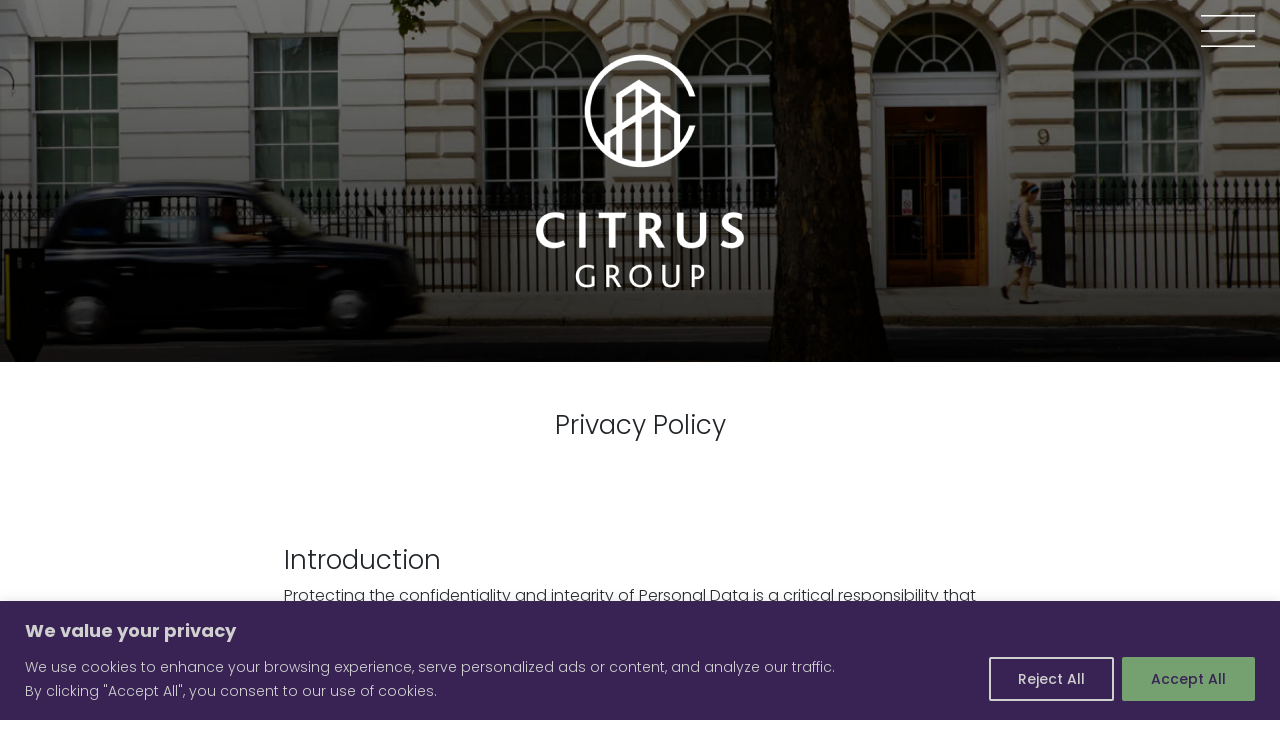

--- FILE ---
content_type: text/html; charset=UTF-8
request_url: https://www.citrus-group.co.uk/privacy-policy/
body_size: 24122
content:
<!DOCTYPE html>
<html lang="en">

<head>
        <!-- Google tag (gtag.js) -->
    <script async src="https://www.googletagmanager.com/gtag/js?id=G-9ZJ1LHFHMP"></script>
    <script>
    window.dataLayer = window.dataLayer || [];
    function gtag(){dataLayer.push(arguments);}
    gtag('js', new Date());

    gtag('config', 'G-9ZJ1LHFHMP');
    </script>
    <meta charset="utf-8" />
    <meta name="viewport" content="width=device-width, initial-scale=1" />
    
    <meta name='robots' content='index, follow, max-image-preview:large, max-snippet:-1, max-video-preview:-1' />

	<!-- This site is optimized with the Yoast SEO plugin v24.5 - https://yoast.com/wordpress/plugins/seo/ -->
	<title>Privacy Policy | Citrus Group</title>
	<meta name="description" content="Our privacy policy covers data collection, usage, storage, sharing, and data subjects&#039; rights." />
	<link rel="canonical" href="https://www.citrus-group.co.uk/privacy-policy/" />
	<meta property="og:locale" content="en_GB" />
	<meta property="og:type" content="article" />
	<meta property="og:title" content="Privacy Policy | Citrus Group" />
	<meta property="og:description" content="Our privacy policy covers data collection, usage, storage, sharing, and data subjects&#039; rights." />
	<meta property="og:url" content="https://www.citrus-group.co.uk/privacy-policy/" />
	<meta property="og:site_name" content="Citrus Group" />
	<meta property="article:modified_time" content="2024-10-14T10:42:09+00:00" />
	<meta property="og:image" content="https://www.citrus-group.co.uk/wp-content/uploads/2023/06/purple_logo.png" />
	<meta property="og:image:width" content="169" />
	<meta property="og:image:height" content="213" />
	<meta property="og:image:type" content="image/png" />
	<meta name="twitter:card" content="summary_large_image" />
	<meta name="twitter:label1" content="Estimated reading time" />
	<meta name="twitter:data1" content="13 minutes" />
	<script type="application/ld+json" class="yoast-schema-graph">{"@context":"https://schema.org","@graph":[{"@type":"WebPage","@id":"https://www.citrus-group.co.uk/privacy-policy/","url":"https://www.citrus-group.co.uk/privacy-policy/","name":"Privacy Policy | Citrus Group","isPartOf":{"@id":"https://www.citrus-group.co.uk/#website"},"datePublished":"2023-06-28T11:22:13+00:00","dateModified":"2024-10-14T10:42:09+00:00","description":"Our privacy policy covers data collection, usage, storage, sharing, and data subjects' rights.","breadcrumb":{"@id":"https://www.citrus-group.co.uk/privacy-policy/#breadcrumb"},"inLanguage":"en-GB","potentialAction":[{"@type":"ReadAction","target":["https://www.citrus-group.co.uk/privacy-policy/"]}]},{"@type":"BreadcrumbList","@id":"https://www.citrus-group.co.uk/privacy-policy/#breadcrumb","itemListElement":[{"@type":"ListItem","position":1,"name":"Home","item":"https://www.citrus-group.co.uk/"},{"@type":"ListItem","position":2,"name":"Privacy Policy"}]},{"@type":"WebSite","@id":"https://www.citrus-group.co.uk/#website","url":"https://www.citrus-group.co.uk/","name":"Citrus Group","description":"","potentialAction":[{"@type":"SearchAction","target":{"@type":"EntryPoint","urlTemplate":"https://www.citrus-group.co.uk/?s={search_term_string}"},"query-input":{"@type":"PropertyValueSpecification","valueRequired":true,"valueName":"search_term_string"}}],"inLanguage":"en-GB"}]}</script>
	<!-- / Yoast SEO plugin. -->


<link rel='dns-prefetch' href='//www.citrus-group.co.uk' />
<link rel='dns-prefetch' href='//cdnjs.cloudflare.com' />
<link rel='dns-prefetch' href='//code.jquery.com' />
<link rel='dns-prefetch' href='//cdn.jsdelivr.net' />
<link rel='dns-prefetch' href='//fonts.googleapis.com' />
<link href='//hb.wpmucdn.com' rel='preconnect' />
<link href='http://fonts.googleapis.com' rel='preconnect' />
<link href='//fonts.gstatic.com' crossorigin='' rel='preconnect' />
<link rel="alternate" title="oEmbed (JSON)" type="application/json+oembed" href="https://www.citrus-group.co.uk/wp-json/oembed/1.0/embed?url=https%3A%2F%2Fwww.citrus-group.co.uk%2Fprivacy-policy%2F" />
<link rel="alternate" title="oEmbed (XML)" type="text/xml+oembed" href="https://www.citrus-group.co.uk/wp-json/oembed/1.0/embed?url=https%3A%2F%2Fwww.citrus-group.co.uk%2Fprivacy-policy%2F&#038;format=xml" />
<style id='wp-img-auto-sizes-contain-inline-css' type='text/css'>
img:is([sizes=auto i],[sizes^="auto," i]){contain-intrinsic-size:3000px 1500px}
/*# sourceURL=wp-img-auto-sizes-contain-inline-css */
</style>
<style id='wp-emoji-styles-inline-css' type='text/css'>

	img.wp-smiley, img.emoji {
		display: inline !important;
		border: none !important;
		box-shadow: none !important;
		height: 1em !important;
		width: 1em !important;
		margin: 0 0.07em !important;
		vertical-align: -0.1em !important;
		background: none !important;
		padding: 0 !important;
	}
/*# sourceURL=wp-emoji-styles-inline-css */
</style>
<style id='wp-block-library-inline-css' type='text/css'>
:root{--wp-block-synced-color:#7a00df;--wp-block-synced-color--rgb:122,0,223;--wp-bound-block-color:var(--wp-block-synced-color);--wp-editor-canvas-background:#ddd;--wp-admin-theme-color:#007cba;--wp-admin-theme-color--rgb:0,124,186;--wp-admin-theme-color-darker-10:#006ba1;--wp-admin-theme-color-darker-10--rgb:0,107,160.5;--wp-admin-theme-color-darker-20:#005a87;--wp-admin-theme-color-darker-20--rgb:0,90,135;--wp-admin-border-width-focus:2px}@media (min-resolution:192dpi){:root{--wp-admin-border-width-focus:1.5px}}.wp-element-button{cursor:pointer}:root .has-very-light-gray-background-color{background-color:#eee}:root .has-very-dark-gray-background-color{background-color:#313131}:root .has-very-light-gray-color{color:#eee}:root .has-very-dark-gray-color{color:#313131}:root .has-vivid-green-cyan-to-vivid-cyan-blue-gradient-background{background:linear-gradient(135deg,#00d084,#0693e3)}:root .has-purple-crush-gradient-background{background:linear-gradient(135deg,#34e2e4,#4721fb 50%,#ab1dfe)}:root .has-hazy-dawn-gradient-background{background:linear-gradient(135deg,#faaca8,#dad0ec)}:root .has-subdued-olive-gradient-background{background:linear-gradient(135deg,#fafae1,#67a671)}:root .has-atomic-cream-gradient-background{background:linear-gradient(135deg,#fdd79a,#004a59)}:root .has-nightshade-gradient-background{background:linear-gradient(135deg,#330968,#31cdcf)}:root .has-midnight-gradient-background{background:linear-gradient(135deg,#020381,#2874fc)}:root{--wp--preset--font-size--normal:16px;--wp--preset--font-size--huge:42px}.has-regular-font-size{font-size:1em}.has-larger-font-size{font-size:2.625em}.has-normal-font-size{font-size:var(--wp--preset--font-size--normal)}.has-huge-font-size{font-size:var(--wp--preset--font-size--huge)}.has-text-align-center{text-align:center}.has-text-align-left{text-align:left}.has-text-align-right{text-align:right}.has-fit-text{white-space:nowrap!important}#end-resizable-editor-section{display:none}.aligncenter{clear:both}.items-justified-left{justify-content:flex-start}.items-justified-center{justify-content:center}.items-justified-right{justify-content:flex-end}.items-justified-space-between{justify-content:space-between}.screen-reader-text{border:0;clip-path:inset(50%);height:1px;margin:-1px;overflow:hidden;padding:0;position:absolute;width:1px;word-wrap:normal!important}.screen-reader-text:focus{background-color:#ddd;clip-path:none;color:#444;display:block;font-size:1em;height:auto;left:5px;line-height:normal;padding:15px 23px 14px;text-decoration:none;top:5px;width:auto;z-index:100000}html :where(.has-border-color){border-style:solid}html :where([style*=border-top-color]){border-top-style:solid}html :where([style*=border-right-color]){border-right-style:solid}html :where([style*=border-bottom-color]){border-bottom-style:solid}html :where([style*=border-left-color]){border-left-style:solid}html :where([style*=border-width]){border-style:solid}html :where([style*=border-top-width]){border-top-style:solid}html :where([style*=border-right-width]){border-right-style:solid}html :where([style*=border-bottom-width]){border-bottom-style:solid}html :where([style*=border-left-width]){border-left-style:solid}html :where(img[class*=wp-image-]){height:auto;max-width:100%}:where(figure){margin:0 0 1em}html :where(.is-position-sticky){--wp-admin--admin-bar--position-offset:var(--wp-admin--admin-bar--height,0px)}@media screen and (max-width:600px){html :where(.is-position-sticky){--wp-admin--admin-bar--position-offset:0px}}
/*wp_block_styles_on_demand_placeholder:693b47f9bd0b7*/
/*# sourceURL=wp-block-library-inline-css */
</style>
<style id='classic-theme-styles-inline-css' type='text/css'>
/*! This file is auto-generated */
.wp-block-button__link{color:#fff;background-color:#32373c;border-radius:9999px;box-shadow:none;text-decoration:none;padding:calc(.667em + 2px) calc(1.333em + 2px);font-size:1.125em}.wp-block-file__button{background:#32373c;color:#fff;text-decoration:none}
/*# sourceURL=/wp-includes/css/classic-themes.min.css */
</style>
<link rel='stylesheet' id='contact-form-7-css' href='https://www.citrus-group.co.uk/wp-content/plugins/contact-form-7/includes/css/styles.css?ver=6.0.4' type='text/css' media='all' />
<link rel='stylesheet' id='bs-css-css' href='https://cdn.jsdelivr.net/npm/bootstrap@5.3.0-alpha1/dist/css/bootstrap.min.css?ver=1.0' type='text/css' media='all' />
<link rel='stylesheet' id='fonts-css' href='https://fonts.googleapis.com/css2?family=Poppins%3Awght%40100%3B200%3B300%3B400%3B500%3B600%3B700%3B800%3B900&#038;display=swap&#038;ver=1.0' type='text/css' media='all' />
<link rel='stylesheet' id='font-awesome-css-css' href='https://cdnjs.cloudflare.com/ajax/libs/font-awesome/6.5.1/css/all.min.css?ver=1.0' type='text/css' media='all' />
<link rel='stylesheet' id='swiper-css-css' href='https://cdn.jsdelivr.net/npm/swiper@9/swiper-bundle.min.css?ver=1.0' type='text/css' media='all' />
<link rel='stylesheet' id='slick-css-css' href='https://cdnjs.cloudflare.com/ajax/libs/slick-carousel/1.8.1/slick.css?ver=1.0' type='text/css' media='all' />
<link rel='stylesheet' id='slick-theme-css-css' href='https://cdnjs.cloudflare.com/ajax/libs/slick-carousel/1.8.1/slick-theme.css?ver=1.0' type='text/css' media='all' />
<link rel='stylesheet' id='main-css-css' href='https://www.citrus-group.co.uk/wp-content/themes/citrusgroup_4_November/assets/css/style.css?ver=1.0' type='text/css' media='all' />
<script type="text/javascript" id="cookie-law-info-js-extra">
/* <![CDATA[ */
var _ckyConfig = {"_ipData":[],"_assetsURL":"https://www.citrus-group.co.uk/wp-content/plugins/cookie-law-info/lite/frontend/images/","_publicURL":"https://www.citrus-group.co.uk","_expiry":"365","_categories":[{"name":"Necessary","slug":"necessary","isNecessary":true,"ccpaDoNotSell":true,"cookies":[],"active":true,"defaultConsent":{"gdpr":true,"ccpa":true}},{"name":"Functional","slug":"functional","isNecessary":false,"ccpaDoNotSell":true,"cookies":[],"active":true,"defaultConsent":{"gdpr":false,"ccpa":false}},{"name":"Analytics","slug":"analytics","isNecessary":false,"ccpaDoNotSell":true,"cookies":[],"active":true,"defaultConsent":{"gdpr":false,"ccpa":false}},{"name":"Performance","slug":"performance","isNecessary":false,"ccpaDoNotSell":true,"cookies":[],"active":true,"defaultConsent":{"gdpr":false,"ccpa":false}},{"name":"Advertisement","slug":"advertisement","isNecessary":false,"ccpaDoNotSell":true,"cookies":[],"active":true,"defaultConsent":{"gdpr":false,"ccpa":false}}],"_activeLaw":"gdpr","_rootDomain":"","_block":"1","_showBanner":"1","_bannerConfig":{"settings":{"type":"banner","preferenceCenterType":"popup","position":"bottom","applicableLaw":"gdpr"},"behaviours":{"reloadBannerOnAccept":false,"loadAnalyticsByDefault":false,"animations":{"onLoad":"animate","onHide":"sticky"}},"config":{"revisitConsent":{"status":true,"tag":"revisit-consent","position":"bottom-left","meta":{"url":"#"},"styles":{"background-color":"#382354"},"elements":{"title":{"type":"text","tag":"revisit-consent-title","status":true,"styles":{"color":"#0056a7"}}}},"preferenceCenter":{"toggle":{"status":true,"tag":"detail-category-toggle","type":"toggle","states":{"active":{"styles":{"background-color":"#1863DC"}},"inactive":{"styles":{"background-color":"#D0D5D2"}}}}},"categoryPreview":{"status":false,"toggle":{"status":true,"tag":"detail-category-preview-toggle","type":"toggle","states":{"active":{"styles":{"background-color":"#1863DC"}},"inactive":{"styles":{"background-color":"#D0D5D2"}}}}},"videoPlaceholder":{"status":true,"styles":{"background-color":"#000000","border-color":"#000000","color":"#ffffff"}},"readMore":{"status":false,"tag":"readmore-button","type":"link","meta":{"noFollow":true,"newTab":true},"styles":{"color":"#1863dc","background-color":"transparent","border-color":"transparent"}},"auditTable":{"status":true},"optOption":{"status":true,"toggle":{"status":true,"tag":"optout-option-toggle","type":"toggle","states":{"active":{"styles":{"background-color":"#1863dc"}},"inactive":{"styles":{"background-color":"#d0d5d2"}}}}}}},"_version":"3.2.8","_logConsent":"1","_tags":[{"tag":"accept-button","styles":{"color":"#382354","background-color":"#75A170","border-color":"#75A170"}},{"tag":"reject-button","styles":{"color":"#d0d0d0","background-color":"transparent","border-color":"#d0d0d0"}},{"tag":"settings-button","styles":{"color":"#d0d0d0","background-color":"transparent","border-color":"#d0d0d0"}},{"tag":"readmore-button","styles":{"color":"#1863dc","background-color":"transparent","border-color":"transparent"}},{"tag":"donotsell-button","styles":{"color":"#1863dc","background-color":"transparent","border-color":"transparent"}},{"tag":"accept-button","styles":{"color":"#382354","background-color":"#75A170","border-color":"#75A170"}},{"tag":"revisit-consent","styles":{"background-color":"#382354"}}],"_shortCodes":[{"key":"cky_readmore","content":"\u003Ca href=\"#\" class=\"cky-policy\" aria-label=\"Cookie Policy\" target=\"_blank\" rel=\"noopener\" data-cky-tag=\"readmore-button\"\u003ECookie Policy\u003C/a\u003E","tag":"readmore-button","status":false,"attributes":{"rel":"nofollow","target":"_blank"}},{"key":"cky_show_desc","content":"\u003Cbutton class=\"cky-show-desc-btn\" data-cky-tag=\"show-desc-button\" aria-label=\"Show more\"\u003EShow more\u003C/button\u003E","tag":"show-desc-button","status":true,"attributes":[]},{"key":"cky_hide_desc","content":"\u003Cbutton class=\"cky-show-desc-btn\" data-cky-tag=\"hide-desc-button\" aria-label=\"Show less\"\u003EShow less\u003C/button\u003E","tag":"hide-desc-button","status":true,"attributes":[]},{"key":"cky_category_toggle_label","content":"[cky_{{status}}_category_label] [cky_preference_{{category_slug}}_title]","tag":"","status":true,"attributes":[]},{"key":"cky_enable_category_label","content":"Enable","tag":"","status":true,"attributes":[]},{"key":"cky_disable_category_label","content":"Disable","tag":"","status":true,"attributes":[]},{"key":"cky_video_placeholder","content":"\u003Cdiv class=\"video-placeholder-normal\" data-cky-tag=\"video-placeholder\" id=\"[UNIQUEID]\"\u003E\u003Cp class=\"video-placeholder-text-normal\" data-cky-tag=\"placeholder-title\"\u003EPlease accept cookies to access this content\u003C/p\u003E\u003C/div\u003E","tag":"","status":true,"attributes":[]},{"key":"cky_enable_optout_label","content":"Enable","tag":"","status":true,"attributes":[]},{"key":"cky_disable_optout_label","content":"Disable","tag":"","status":true,"attributes":[]},{"key":"cky_optout_toggle_label","content":"[cky_{{status}}_optout_label] [cky_optout_option_title]","tag":"","status":true,"attributes":[]},{"key":"cky_optout_option_title","content":"Do Not Sell or Share My Personal Information","tag":"","status":true,"attributes":[]},{"key":"cky_optout_close_label","content":"Close","tag":"","status":true,"attributes":[]}],"_rtl":"","_language":"en","_providersToBlock":[]};
var _ckyStyles = {"css":".cky-overlay{background: #000000; opacity: 0.4; position: fixed; top: 0; left: 0; width: 100%; height: 100%; z-index: 99999999;}.cky-hide{display: none;}.cky-btn-revisit-wrapper{display: flex; align-items: center; justify-content: center; background: #0056a7; width: 45px; height: 45px; border-radius: 50%; position: fixed; z-index: 999999; cursor: pointer;}.cky-revisit-bottom-left{bottom: 15px; left: 15px;}.cky-revisit-bottom-right{bottom: 15px; right: 15px;}.cky-btn-revisit-wrapper .cky-btn-revisit{display: flex; align-items: center; justify-content: center; background: none; border: none; cursor: pointer; position: relative; margin: 0; padding: 0;}.cky-btn-revisit-wrapper .cky-btn-revisit img{max-width: fit-content; margin: 0; height: 30px; width: 30px;}.cky-revisit-bottom-left:hover::before{content: attr(data-tooltip); position: absolute; background: #4e4b66; color: #ffffff; left: calc(100% + 7px); font-size: 12px; line-height: 16px; width: max-content; padding: 4px 8px; border-radius: 4px;}.cky-revisit-bottom-left:hover::after{position: absolute; content: \"\"; border: 5px solid transparent; left: calc(100% + 2px); border-left-width: 0; border-right-color: #4e4b66;}.cky-revisit-bottom-right:hover::before{content: attr(data-tooltip); position: absolute; background: #4e4b66; color: #ffffff; right: calc(100% + 7px); font-size: 12px; line-height: 16px; width: max-content; padding: 4px 8px; border-radius: 4px;}.cky-revisit-bottom-right:hover::after{position: absolute; content: \"\"; border: 5px solid transparent; right: calc(100% + 2px); border-right-width: 0; border-left-color: #4e4b66;}.cky-revisit-hide{display: none;}.cky-consent-container{position: fixed; width: 100%; box-sizing: border-box; z-index: 9999999;}.cky-consent-container .cky-consent-bar{background: #ffffff; border: 1px solid; padding: 16.5px 24px; box-shadow: 0 -1px 10px 0 #acabab4d;}.cky-banner-bottom{bottom: 0; left: 0;}.cky-banner-top{top: 0; left: 0;}.cky-custom-brand-logo-wrapper .cky-custom-brand-logo{width: 100px; height: auto; margin: 0 0 12px 0;}.cky-notice .cky-title{color: #212121; font-weight: 700; font-size: 18px; line-height: 24px; margin: 0 0 12px 0;}.cky-notice-group{display: flex; justify-content: space-between; align-items: center; font-size: 14px; line-height: 24px; font-weight: 400;}.cky-notice-des *,.cky-preference-content-wrapper *,.cky-accordion-header-des *,.cky-gpc-wrapper .cky-gpc-desc *{font-size: 14px;}.cky-notice-des{color: #212121; font-size: 14px; line-height: 24px; font-weight: 400;}.cky-notice-des img{height: 25px; width: 25px;}.cky-consent-bar .cky-notice-des p,.cky-gpc-wrapper .cky-gpc-desc p,.cky-preference-body-wrapper .cky-preference-content-wrapper p,.cky-accordion-header-wrapper .cky-accordion-header-des p,.cky-cookie-des-table li div:last-child p{color: inherit; margin-top: 0; overflow-wrap: break-word;}.cky-notice-des P:last-child,.cky-preference-content-wrapper p:last-child,.cky-cookie-des-table li div:last-child p:last-child,.cky-gpc-wrapper .cky-gpc-desc p:last-child{margin-bottom: 0;}.cky-notice-des a.cky-policy,.cky-notice-des button.cky-policy{font-size: 14px; color: #1863dc; white-space: nowrap; cursor: pointer; background: transparent; border: 1px solid; text-decoration: underline;}.cky-notice-des button.cky-policy{padding: 0;}.cky-notice-des a.cky-policy:focus-visible,.cky-notice-des button.cky-policy:focus-visible,.cky-preference-content-wrapper .cky-show-desc-btn:focus-visible,.cky-accordion-header .cky-accordion-btn:focus-visible,.cky-preference-header .cky-btn-close:focus-visible,.cky-switch input[type=\"checkbox\"]:focus-visible,.cky-footer-wrapper a:focus-visible,.cky-btn:focus-visible{outline: 2px solid #1863dc; outline-offset: 2px;}.cky-btn:focus:not(:focus-visible),.cky-accordion-header .cky-accordion-btn:focus:not(:focus-visible),.cky-preference-content-wrapper .cky-show-desc-btn:focus:not(:focus-visible),.cky-btn-revisit-wrapper .cky-btn-revisit:focus:not(:focus-visible),.cky-preference-header .cky-btn-close:focus:not(:focus-visible),.cky-consent-bar .cky-banner-btn-close:focus:not(:focus-visible){outline: 0;}button.cky-show-desc-btn:not(:hover):not(:active){color: #1863dc; background: transparent;}button.cky-accordion-btn:not(:hover):not(:active),button.cky-banner-btn-close:not(:hover):not(:active),button.cky-btn-close:not(:hover):not(:active),button.cky-btn-revisit:not(:hover):not(:active){background: transparent;}.cky-consent-bar button:hover,.cky-modal.cky-modal-open button:hover,.cky-consent-bar button:focus,.cky-modal.cky-modal-open button:focus{text-decoration: none;}.cky-notice-btn-wrapper{display: flex; justify-content: center; align-items: center; margin-left: 15px;}.cky-notice-btn-wrapper .cky-btn{text-shadow: none; box-shadow: none;}.cky-btn{font-size: 14px; font-family: inherit; line-height: 24px; padding: 8px 27px; font-weight: 500; margin: 0 8px 0 0; border-radius: 2px; white-space: nowrap; cursor: pointer; text-align: center; text-transform: none; min-height: 0;}.cky-btn:hover{opacity: 0.8;}.cky-btn-customize{color: #1863dc; background: transparent; border: 2px solid #1863dc;}.cky-btn-reject{color: #1863dc; background: transparent; border: 2px solid #1863dc;}.cky-btn-accept{background: #1863dc; color: #ffffff; border: 2px solid #1863dc;}.cky-btn:last-child{margin-right: 0;}@media (max-width: 768px){.cky-notice-group{display: block;}.cky-notice-btn-wrapper{margin-left: 0;}.cky-notice-btn-wrapper .cky-btn{flex: auto; max-width: 100%; margin-top: 10px; white-space: unset;}}@media (max-width: 576px){.cky-notice-btn-wrapper{flex-direction: column;}.cky-custom-brand-logo-wrapper, .cky-notice .cky-title, .cky-notice-des, .cky-notice-btn-wrapper{padding: 0 28px;}.cky-consent-container .cky-consent-bar{padding: 16.5px 0;}.cky-notice-des{max-height: 40vh; overflow-y: scroll;}.cky-notice-btn-wrapper .cky-btn{width: 100%; padding: 8px; margin-right: 0;}.cky-notice-btn-wrapper .cky-btn-accept{order: 1;}.cky-notice-btn-wrapper .cky-btn-reject{order: 3;}.cky-notice-btn-wrapper .cky-btn-customize{order: 2;}}@media (max-width: 425px){.cky-custom-brand-logo-wrapper, .cky-notice .cky-title, .cky-notice-des, .cky-notice-btn-wrapper{padding: 0 24px;}.cky-notice-btn-wrapper{flex-direction: column;}.cky-btn{width: 100%; margin: 10px 0 0 0;}.cky-notice-btn-wrapper .cky-btn-customize{order: 2;}.cky-notice-btn-wrapper .cky-btn-reject{order: 3;}.cky-notice-btn-wrapper .cky-btn-accept{order: 1; margin-top: 16px;}}@media (max-width: 352px){.cky-notice .cky-title{font-size: 16px;}.cky-notice-des *{font-size: 12px;}.cky-notice-des, .cky-btn{font-size: 12px;}}.cky-modal.cky-modal-open{display: flex; visibility: visible; -webkit-transform: translate(-50%, -50%); -moz-transform: translate(-50%, -50%); -ms-transform: translate(-50%, -50%); -o-transform: translate(-50%, -50%); transform: translate(-50%, -50%); top: 50%; left: 50%; transition: all 1s ease;}.cky-modal{box-shadow: 0 32px 68px rgba(0, 0, 0, 0.3); margin: 0 auto; position: fixed; max-width: 100%; background: #ffffff; top: 50%; box-sizing: border-box; border-radius: 6px; z-index: 999999999; color: #212121; -webkit-transform: translate(-50%, 100%); -moz-transform: translate(-50%, 100%); -ms-transform: translate(-50%, 100%); -o-transform: translate(-50%, 100%); transform: translate(-50%, 100%); visibility: hidden; transition: all 0s ease;}.cky-preference-center{max-height: 79vh; overflow: hidden; width: 845px; overflow: hidden; flex: 1 1 0; display: flex; flex-direction: column; border-radius: 6px;}.cky-preference-header{display: flex; align-items: center; justify-content: space-between; padding: 22px 24px; border-bottom: 1px solid;}.cky-preference-header .cky-preference-title{font-size: 18px; font-weight: 700; line-height: 24px;}.cky-preference-header .cky-btn-close{margin: 0; cursor: pointer; vertical-align: middle; padding: 0; background: none; border: none; width: auto; height: auto; min-height: 0; line-height: 0; text-shadow: none; box-shadow: none;}.cky-preference-header .cky-btn-close img{margin: 0; height: 10px; width: 10px;}.cky-preference-body-wrapper{padding: 0 24px; flex: 1; overflow: auto; box-sizing: border-box;}.cky-preference-content-wrapper,.cky-gpc-wrapper .cky-gpc-desc{font-size: 14px; line-height: 24px; font-weight: 400; padding: 12px 0;}.cky-preference-content-wrapper{border-bottom: 1px solid;}.cky-preference-content-wrapper img{height: 25px; width: 25px;}.cky-preference-content-wrapper .cky-show-desc-btn{font-size: 14px; font-family: inherit; color: #1863dc; text-decoration: none; line-height: 24px; padding: 0; margin: 0; white-space: nowrap; cursor: pointer; background: transparent; border-color: transparent; text-transform: none; min-height: 0; text-shadow: none; box-shadow: none;}.cky-accordion-wrapper{margin-bottom: 10px;}.cky-accordion{border-bottom: 1px solid;}.cky-accordion:last-child{border-bottom: none;}.cky-accordion .cky-accordion-item{display: flex; margin-top: 10px;}.cky-accordion .cky-accordion-body{display: none;}.cky-accordion.cky-accordion-active .cky-accordion-body{display: block; padding: 0 22px; margin-bottom: 16px;}.cky-accordion-header-wrapper{cursor: pointer; width: 100%;}.cky-accordion-item .cky-accordion-header{display: flex; justify-content: space-between; align-items: center;}.cky-accordion-header .cky-accordion-btn{font-size: 16px; font-family: inherit; color: #212121; line-height: 24px; background: none; border: none; font-weight: 700; padding: 0; margin: 0; cursor: pointer; text-transform: none; min-height: 0; text-shadow: none; box-shadow: none;}.cky-accordion-header .cky-always-active{color: #008000; font-weight: 600; line-height: 24px; font-size: 14px;}.cky-accordion-header-des{font-size: 14px; line-height: 24px; margin: 10px 0 16px 0;}.cky-accordion-chevron{margin-right: 22px; position: relative; cursor: pointer;}.cky-accordion-chevron-hide{display: none;}.cky-accordion .cky-accordion-chevron i::before{content: \"\"; position: absolute; border-right: 1.4px solid; border-bottom: 1.4px solid; border-color: inherit; height: 6px; width: 6px; -webkit-transform: rotate(-45deg); -moz-transform: rotate(-45deg); -ms-transform: rotate(-45deg); -o-transform: rotate(-45deg); transform: rotate(-45deg); transition: all 0.2s ease-in-out; top: 8px;}.cky-accordion.cky-accordion-active .cky-accordion-chevron i::before{-webkit-transform: rotate(45deg); -moz-transform: rotate(45deg); -ms-transform: rotate(45deg); -o-transform: rotate(45deg); transform: rotate(45deg);}.cky-audit-table{background: #f4f4f4; border-radius: 6px;}.cky-audit-table .cky-empty-cookies-text{color: inherit; font-size: 12px; line-height: 24px; margin: 0; padding: 10px;}.cky-audit-table .cky-cookie-des-table{font-size: 12px; line-height: 24px; font-weight: normal; padding: 15px 10px; border-bottom: 1px solid; border-bottom-color: inherit; margin: 0;}.cky-audit-table .cky-cookie-des-table:last-child{border-bottom: none;}.cky-audit-table .cky-cookie-des-table li{list-style-type: none; display: flex; padding: 3px 0;}.cky-audit-table .cky-cookie-des-table li:first-child{padding-top: 0;}.cky-cookie-des-table li div:first-child{width: 100px; font-weight: 600; word-break: break-word; word-wrap: break-word;}.cky-cookie-des-table li div:last-child{flex: 1; word-break: break-word; word-wrap: break-word; margin-left: 8px;}.cky-footer-shadow{display: block; width: 100%; height: 40px; background: linear-gradient(180deg, rgba(255, 255, 255, 0) 0%, #ffffff 100%); position: absolute; bottom: calc(100% - 1px);}.cky-footer-wrapper{position: relative;}.cky-prefrence-btn-wrapper{display: flex; flex-wrap: wrap; align-items: center; justify-content: center; padding: 22px 24px; border-top: 1px solid;}.cky-prefrence-btn-wrapper .cky-btn{flex: auto; max-width: 100%; text-shadow: none; box-shadow: none;}.cky-btn-preferences{color: #1863dc; background: transparent; border: 2px solid #1863dc;}.cky-preference-header,.cky-preference-body-wrapper,.cky-preference-content-wrapper,.cky-accordion-wrapper,.cky-accordion,.cky-accordion-wrapper,.cky-footer-wrapper,.cky-prefrence-btn-wrapper{border-color: inherit;}@media (max-width: 845px){.cky-modal{max-width: calc(100% - 16px);}}@media (max-width: 576px){.cky-modal{max-width: 100%;}.cky-preference-center{max-height: 100vh;}.cky-prefrence-btn-wrapper{flex-direction: column;}.cky-accordion.cky-accordion-active .cky-accordion-body{padding-right: 0;}.cky-prefrence-btn-wrapper .cky-btn{width: 100%; margin: 10px 0 0 0;}.cky-prefrence-btn-wrapper .cky-btn-reject{order: 3;}.cky-prefrence-btn-wrapper .cky-btn-accept{order: 1; margin-top: 0;}.cky-prefrence-btn-wrapper .cky-btn-preferences{order: 2;}}@media (max-width: 425px){.cky-accordion-chevron{margin-right: 15px;}.cky-notice-btn-wrapper{margin-top: 0;}.cky-accordion.cky-accordion-active .cky-accordion-body{padding: 0 15px;}}@media (max-width: 352px){.cky-preference-header .cky-preference-title{font-size: 16px;}.cky-preference-header{padding: 16px 24px;}.cky-preference-content-wrapper *, .cky-accordion-header-des *{font-size: 12px;}.cky-preference-content-wrapper, .cky-preference-content-wrapper .cky-show-more, .cky-accordion-header .cky-always-active, .cky-accordion-header-des, .cky-preference-content-wrapper .cky-show-desc-btn, .cky-notice-des a.cky-policy{font-size: 12px;}.cky-accordion-header .cky-accordion-btn{font-size: 14px;}}.cky-switch{display: flex;}.cky-switch input[type=\"checkbox\"]{position: relative; width: 44px; height: 24px; margin: 0; background: #d0d5d2; -webkit-appearance: none; border-radius: 50px; cursor: pointer; outline: 0; border: none; top: 0;}.cky-switch input[type=\"checkbox\"]:checked{background: #1863dc;}.cky-switch input[type=\"checkbox\"]:before{position: absolute; content: \"\"; height: 20px; width: 20px; left: 2px; bottom: 2px; border-radius: 50%; background-color: white; -webkit-transition: 0.4s; transition: 0.4s; margin: 0;}.cky-switch input[type=\"checkbox\"]:after{display: none;}.cky-switch input[type=\"checkbox\"]:checked:before{-webkit-transform: translateX(20px); -ms-transform: translateX(20px); transform: translateX(20px);}@media (max-width: 425px){.cky-switch input[type=\"checkbox\"]{width: 38px; height: 21px;}.cky-switch input[type=\"checkbox\"]:before{height: 17px; width: 17px;}.cky-switch input[type=\"checkbox\"]:checked:before{-webkit-transform: translateX(17px); -ms-transform: translateX(17px); transform: translateX(17px);}}.cky-consent-bar .cky-banner-btn-close{position: absolute; right: 9px; top: 5px; background: none; border: none; cursor: pointer; padding: 0; margin: 0; min-height: 0; line-height: 0; height: auto; width: auto; text-shadow: none; box-shadow: none;}.cky-consent-bar .cky-banner-btn-close img{height: 9px; width: 9px; margin: 0;}.cky-notice-btn-wrapper .cky-btn-do-not-sell{font-size: 14px; line-height: 24px; padding: 6px 0; margin: 0; font-weight: 500; background: none; border-radius: 2px; border: none; cursor: pointer; text-align: left; color: #1863dc; background: transparent; border-color: transparent; box-shadow: none; text-shadow: none;}.cky-consent-bar .cky-banner-btn-close:focus-visible,.cky-notice-btn-wrapper .cky-btn-do-not-sell:focus-visible,.cky-opt-out-btn-wrapper .cky-btn:focus-visible,.cky-opt-out-checkbox-wrapper input[type=\"checkbox\"].cky-opt-out-checkbox:focus-visible{outline: 2px solid #1863dc; outline-offset: 2px;}@media (max-width: 768px){.cky-notice-btn-wrapper{margin-left: 0; margin-top: 10px; justify-content: left;}.cky-notice-btn-wrapper .cky-btn-do-not-sell{padding: 0;}}@media (max-width: 352px){.cky-notice-btn-wrapper .cky-btn-do-not-sell, .cky-notice-des a.cky-policy{font-size: 12px;}}.cky-opt-out-wrapper{padding: 12px 0;}.cky-opt-out-wrapper .cky-opt-out-checkbox-wrapper{display: flex; align-items: center;}.cky-opt-out-checkbox-wrapper .cky-opt-out-checkbox-label{font-size: 16px; font-weight: 700; line-height: 24px; margin: 0 0 0 12px; cursor: pointer;}.cky-opt-out-checkbox-wrapper input[type=\"checkbox\"].cky-opt-out-checkbox{background-color: #ffffff; border: 1px solid black; width: 20px; height: 18.5px; margin: 0; -webkit-appearance: none; position: relative; display: flex; align-items: center; justify-content: center; border-radius: 2px; cursor: pointer;}.cky-opt-out-checkbox-wrapper input[type=\"checkbox\"].cky-opt-out-checkbox:checked{background-color: #1863dc; border: none;}.cky-opt-out-checkbox-wrapper input[type=\"checkbox\"].cky-opt-out-checkbox:checked::after{left: 6px; bottom: 4px; width: 7px; height: 13px; border: solid #ffffff; border-width: 0 3px 3px 0; border-radius: 2px; -webkit-transform: rotate(45deg); -ms-transform: rotate(45deg); transform: rotate(45deg); content: \"\"; position: absolute; box-sizing: border-box;}.cky-opt-out-checkbox-wrapper.cky-disabled .cky-opt-out-checkbox-label,.cky-opt-out-checkbox-wrapper.cky-disabled input[type=\"checkbox\"].cky-opt-out-checkbox{cursor: no-drop;}.cky-gpc-wrapper{margin: 0 0 0 32px;}.cky-footer-wrapper .cky-opt-out-btn-wrapper{display: flex; flex-wrap: wrap; align-items: center; justify-content: center; padding: 22px 24px;}.cky-opt-out-btn-wrapper .cky-btn{flex: auto; max-width: 100%; text-shadow: none; box-shadow: none;}.cky-opt-out-btn-wrapper .cky-btn-cancel{border: 1px solid #dedfe0; background: transparent; color: #858585;}.cky-opt-out-btn-wrapper .cky-btn-confirm{background: #1863dc; color: #ffffff; border: 1px solid #1863dc;}@media (max-width: 352px){.cky-opt-out-checkbox-wrapper .cky-opt-out-checkbox-label{font-size: 14px;}.cky-gpc-wrapper .cky-gpc-desc, .cky-gpc-wrapper .cky-gpc-desc *{font-size: 12px;}.cky-opt-out-checkbox-wrapper input[type=\"checkbox\"].cky-opt-out-checkbox{width: 16px; height: 16px;}.cky-opt-out-checkbox-wrapper input[type=\"checkbox\"].cky-opt-out-checkbox:checked::after{left: 5px; bottom: 4px; width: 3px; height: 9px;}.cky-gpc-wrapper{margin: 0 0 0 28px;}}.video-placeholder-youtube{background-size: 100% 100%; background-position: center; background-repeat: no-repeat; background-color: #b2b0b059; position: relative; display: flex; align-items: center; justify-content: center; max-width: 100%;}.video-placeholder-text-youtube{text-align: center; align-items: center; padding: 10px 16px; background-color: #000000cc; color: #ffffff; border: 1px solid; border-radius: 2px; cursor: pointer;}.video-placeholder-normal{background-image: url(\"/wp-content/plugins/cookie-law-info/lite/frontend/images/placeholder.svg\"); background-size: 80px; background-position: center; background-repeat: no-repeat; background-color: #b2b0b059; position: relative; display: flex; align-items: flex-end; justify-content: center; max-width: 100%;}.video-placeholder-text-normal{align-items: center; padding: 10px 16px; text-align: center; border: 1px solid; border-radius: 2px; cursor: pointer;}.cky-rtl{direction: rtl; text-align: right;}.cky-rtl .cky-banner-btn-close{left: 9px; right: auto;}.cky-rtl .cky-notice-btn-wrapper .cky-btn:last-child{margin-right: 8px;}.cky-rtl .cky-notice-btn-wrapper .cky-btn:first-child{margin-right: 0;}.cky-rtl .cky-notice-btn-wrapper{margin-left: 0; margin-right: 15px;}.cky-rtl .cky-prefrence-btn-wrapper .cky-btn{margin-right: 8px;}.cky-rtl .cky-prefrence-btn-wrapper .cky-btn:first-child{margin-right: 0;}.cky-rtl .cky-accordion .cky-accordion-chevron i::before{border: none; border-left: 1.4px solid; border-top: 1.4px solid; left: 12px;}.cky-rtl .cky-accordion.cky-accordion-active .cky-accordion-chevron i::before{-webkit-transform: rotate(-135deg); -moz-transform: rotate(-135deg); -ms-transform: rotate(-135deg); -o-transform: rotate(-135deg); transform: rotate(-135deg);}@media (max-width: 768px){.cky-rtl .cky-notice-btn-wrapper{margin-right: 0;}}@media (max-width: 576px){.cky-rtl .cky-notice-btn-wrapper .cky-btn:last-child{margin-right: 0;}.cky-rtl .cky-prefrence-btn-wrapper .cky-btn{margin-right: 0;}.cky-rtl .cky-accordion.cky-accordion-active .cky-accordion-body{padding: 0 22px 0 0;}}@media (max-width: 425px){.cky-rtl .cky-accordion.cky-accordion-active .cky-accordion-body{padding: 0 15px 0 0;}}.cky-rtl .cky-opt-out-btn-wrapper .cky-btn{margin-right: 12px;}.cky-rtl .cky-opt-out-btn-wrapper .cky-btn:first-child{margin-right: 0;}.cky-rtl .cky-opt-out-checkbox-wrapper .cky-opt-out-checkbox-label{margin: 0 12px 0 0;}"};
//# sourceURL=cookie-law-info-js-extra
/* ]]> */
</script>
<script type="text/javascript" src="https://www.citrus-group.co.uk/wp-content/plugins/cookie-law-info/lite/frontend/js/script.min.js?ver=3.2.8" id="cookie-law-info-js"></script>
<script type="text/javascript" src="https://code.jquery.com/jquery-3.6.4.min.js?ver=3.6.4" id="jQuery-js"></script>
<link rel="https://api.w.org/" href="https://www.citrus-group.co.uk/wp-json/" /><link rel="alternate" title="JSON" type="application/json" href="https://www.citrus-group.co.uk/wp-json/wp/v2/pages/265" /><link rel="EditURI" type="application/rsd+xml" title="RSD" href="https://www.citrus-group.co.uk/xmlrpc.php?rsd" />
<meta name="generator" content="WordPress 6.9" />
<link rel='shortlink' href='https://www.citrus-group.co.uk/?p=265' />
<style id="cky-style-inline">[data-cky-tag]{visibility:hidden;}</style><link rel="icon" href="https://www.citrus-group.co.uk/wp-content/uploads/2024/01/cropped-favicon-32x32.jpg" sizes="32x32" />
<link rel="icon" href="https://www.citrus-group.co.uk/wp-content/uploads/2024/01/cropped-favicon-192x192.jpg" sizes="192x192" />
<link rel="apple-touch-icon" href="https://www.citrus-group.co.uk/wp-content/uploads/2024/01/cropped-favicon-180x180.jpg" />
<meta name="msapplication-TileImage" content="https://www.citrus-group.co.uk/wp-content/uploads/2024/01/cropped-favicon-270x270.jpg" />
    <link rel="preload" href="https://www.citrus-group.co.uk/wp-content/themes/citrusgroup_4_November/assets/BigCaslonFB-Regular.woff2" as="font" type="font/woff2" crossorigin>
    <link href="https://unpkg.com/aos@2.3.1/dist/aos.css" rel="stylesheet">
	<link rel="shortcut icon" href="https://www.citrus-group.co.uk/wp-content/themes/citrusgroup_4_November/favicon.ico" />
    
</head>

<body class="wp-singular page-template-default page page-id-265 wp-theme-citrusgroup_4_November">

<!-- topbar -->
<!-- hero -->



    <section class="hero py-2 d-flex justify-content-between align-items-center flex-column"  style="background: url(https://www.citrus-group.co.uk/wp-content/uploads/2023/06/cookie-banner-aspect-ratio-1920-550.png) no-repeat center center;background-size: cover;">
    <img src="https://www.citrus-group.co.uk/wp-content/uploads/2023/06/cookie-banner-aspect-ratio-1920-550.png" style="visibility: hidden;" />


    
        <div class="container-fluid position-absolute">
        <div class="text-end">
            <button class="btn burgerbtn">
                <img src="https://www.citrus-group.co.uk/wp-content/themes/citrusgroup_4_November/assets/img/burger.png" class="img-fluid" alt="" />
            </button>
        </div>

        <div class="text-center">
            <a href="https://www.citrus-group.co.uk">
                <img src="https://www.citrus-group.co.uk/wp-content/themes/citrusgroup_4_November/assets/img/logo.png" class="img-fluid logo" alt="" />
            </a>
        </div>

            </div>

    <div class="w-100 d-none">
        <hr />

        <div class="position-relative">
            <a href="#text" class="scoll-down">
                <img src="https://www.citrus-group.co.uk/wp-content/themes/citrusgroup_4_November/assets/img/arrow.png" class="img-fluid" alt="" />
            </a>
            <div class="container pb-3">
                <div class="d-flex justify-content-center align-items-center">
              <span
                      class="d-flex justify-content-start align-items-center text-white"
              >
                <i class="fa fa-map-marker-alt me-2"></i> Landmark, 33 Cavendish Square, London W1G 0PW              </span>
                    <span
                            class="d-flex justify-content-start align-items-center text-white mx-5"
                    >
                <i class="fa fa-phone-alt me-2"></i>
                020 7563 9222              </span>
                    <span
                            class="d-flex justify-content-start align-items-center text-white"
                    >
                <i class="fa fa-envelope me-2"></i>
                 citrus.admin@citrus-group.co.uk              </span>
                </div>
            </div>
        </div>
    </div>
</section>
<!-- hero -->

<section class="scrolled-bar">
    <div class="container-fluid">
        <div class="row">
            <div class="col-6 align-self-center">
            <div class="text-start">
                <a href="https://www.citrus-group.co.uk">
                    <img src="https://www.citrus-group.co.uk/wp-content/themes/citrusgroup_4_November/assets/img/logo-purple.png" class="img-fluid" alt="" />
                </a>
            </div>
            </div>
            <div class="col-6 align-self-center">
            <div class="text-end">
                <button class="btn burgerbtns">
                    <img src="https://www.citrus-group.co.uk/wp-content/themes/citrusgroup_4_November/assets/img/burger-scrolled.png" class="img-fluid" alt="" />
                </button>
            </div>
            </div>

        </div>
    </div>
</section>

<!-- menu -->
<section class="mainmenu bg-black">
    <div class="mainmenubg"></div>
    <ul class="list-unstyled m-0 p-0">
        <div class="menu-main-navigation-container"><ul id="menu-main-navigation" class="menu"><li id="menu-item-29" class="menu-item menu-item-type-post_type menu-item-object-page menu-item-home menu-item-29"><a href="https://www.citrus-group.co.uk/">Home</a></li>
<li id="menu-item-30" class="menu-item menu-item-type-post_type menu-item-object-page menu-item-30"><a href="https://www.citrus-group.co.uk/about-us/">About Us</a></li>
<li id="menu-item-32" class="menu-item menu-item-type-post_type menu-item-object-page menu-item-32"><a href="https://www.citrus-group.co.uk/our-projects/">Our Projects</a></li>
<li id="menu-item-31" class="menu-item menu-item-type-post_type menu-item-object-page menu-item-31"><a href="https://www.citrus-group.co.uk/contact-us/">Contact Us</a></li>
</ul></div>    </ul>
</section>
<!-- menu -->


<section class="text py-md-5 py-4" id="text" data-aos="fade-up">
    <div class="container">
        <div class="row">
            <div class="col-lg-8 mx-auto">
                <div class="text-center">
                    <h2 style="text-align: center;">Privacy Policy</h2>
                </div>
            </div>
        </div>
    </div> 
</section>   <section class="text py-md-5 py-4" id="text" data-aos="fade-up">
    <div class="container">
        <div class="row">
            <div class="col-lg-8 mx-auto">
                <div class="text-start text-left">
                    <div class="container">
<div class="row">
<div class="col-12">
<h2 class="title">Introduction</h2>
<div class="cookie-info">
<div class="inner-content">
<p>Protecting the confidentiality and integrity of Personal Data is a critical responsibility that we take seriously at all times. This Data Protection Policy sets out how we handle the Personal Data of our customers, suppliers, employees, workers and other third parties, in line with the General Data Protection Regulations 2018 (GDPR). This Data Protection Policy applies to all Personal Data we process regardless of the media on which that data is stored or whether it relates to past or present employees, workers, customers, clients or supplier contacts, shareholders, website users or any other Data Subject.</p>
<p>This Data Protection Policy applies to all Company Personnel (“you”, “your”). You must read, understand and comply with this Data Protection Policy when Processing Personal Data on our behalf and attend training on its requirements. This Data Protection Policy sets out what we expect from you in order for the Company to comply with applicable law. Your compliance with this Data Protection Policy is mandatory. Any breach of this Data Protection Policy may result in disciplinary action up to and including summary dismissal.</p>
</div>
</div>
<h2 class="title">Definitions</h2>
<div class="cookie-info">
<div class="inner-content">
<p>“Company Personnel”: all employees, workers contractors, agency workers, consultants, directors, members and others.</p>
<p>“Criminal records data” means information about an individual’s criminal convictions and offences, and information relating to criminal allegations and proceedings.</p>
<p>“Data Subject” is a living, identified or identifiable individual about whom we hold Personal Data. Data Subjects may be nationals or residents of any country and may have legal rights regarding their Personal Data.</p>
<p>‘’Explicit Consent’’: consent which requires a very clear and specific statement (that is, not just action).</p>
<p>“Personal Data” is any information that relates to a Data Subject who can be identified from that information, whether directly or indirectly.</p>
<p>“Processing” is any activity that involves the use of Personal Data. It includes obtaining, recording or holding the data, or carrying out any operation or set of operations on the data including organising, amending, retrieving, using, disclosing, erasing or destroying it. Processing also includes transmitting or transferring Personal Data to third parties.</p>
<p>“Special categories of personal data” means information about an individual’s racial or ethnic origin, political opinions, religious or philosophical beliefs, trade union membership, health, sex life or sexual orientation and biometric data.</p>
</div>
</div>
<h2 class="title">Our Nominated Person responsible for data protection</h2>
<div class="cookie-info">
<div class="inner-content">
<p>The Nominated Person is responsible for overseeing this Data Protection Policy and, as applicable, developing any related policies and guidelines. That post is held by Stephen Carter, Finance Director, 020 7563 9222, stephen.carter@citrus-group.co.uk. Please contact the Nominated Person with any questions about the operation of this Data Protection Policy or the GDPR or if you have any concerns that this Data Protection Policy is not being or has not been followed.</p>
</div>
</div>
<h2 class="title">Data protection principles</h2>
<div class="cookie-info">
<div class="inner-content">
<p>We adhere to the principles relating to Processing of Personal Data set out in the General Data Protection Regulations (GDPR) which require Personal Data to be:</p>
<p>&nbsp;</p>
<ul>
<li>processed lawfully, fairly and in a transparent manner;</li>
<li>collected only for specified, explicit and legitimate purposes;</li>
<li>adequate, relevant and limited to what is necessary for the purposes of processing;</li>
<li>accurate and where necessary kept up to date takes all reasonable steps to ensure that inaccurate personal data is rectified or deleted without delay;</li>
<li>kept only for the period necessary for processing; and</li>
<li>processed in a manner that ensures its security using appropriate technical and organisational measures to protect against unauthorised or unlawful Processing and against accidental loss, destruction or damage and not transferred to another country without appropriate safeguards being in place</li>
<li>Made available to Data Subjects and Data Subjects allowed to exercise certain rights in relation to their Personal Data</li>
</ul>
<p>&nbsp;</p>
</div>
</div>
<h2 class="title">Processing Data in a Lawful and Fair manner</h2>
<div class="cookie-info">
<div class="inner-content">
<p>ou may only collect, Process and share Personal Data fairly and lawfully and for specified purposes. The GDPR restricts our actions regarding Personal Data to specified lawful purposes. These restrictions are not intended to prevent Processing but ensure that we Process Personal Data fairly and without adversely affecting the Data Subject.</p>
<p>The GDPR allows Processing for specific purposes, some of which are set out below:</p>
<p>(a) the Data Subject has given his or her Consent;</p>
<p>(b) the Processing is necessary for the performance of a contract with the Data Subject;</p>
<p>(c) to meet our legal compliance obligations;</p>
<p>(d) to protect the Data Subject’s vital interests;</p>
<p>(e) to pursue our legitimate interests for purposes where they are not overridden because the Processing prejudices the interests or fundamental rights and freedoms of Data Subjects. The purposes for which we process Personal Data for legitimate interests need to be set out in applicable Privacy Notices.</p>
<p>You must identify and document the legal ground being relied on for each Processing activity.</p>
</div>
</div>
<h2 class="title">Consent</h2>
<div class="cookie-info">
<div class="inner-content">
<p>Please note that the rules relating to consent may not apply to certain processing activities. Please speak to the Nominated Person if you are seeking to rely on consent to collect and use Personal Data in the course of your duties.</p>
<p>A Data Subject consents to Processing of their Personal Data if they indicate agreement clearly either by a statement or positive action to the Processing. Consent requires affirmative action so silence, pre-ticked boxes or inactivity are unlikely to be sufficient. If Consent is given in a document which deals with other matters, then the Consent must be kept separate from those other matters.</p>
<p>Data Subjects must be easily able to withdraw consent to Processing at any time and withdrawal must be promptly honoured. Consent may need to be refreshed if you intend to Process Personal Data for a different and incompatible purpose which was not disclosed when the Data Subject first consented.</p>
<p>Unless we can rely on another legal basis of Processing, Explicit Consent is usually required for Processing Special Categories of Personal Data. Usually we will be relying on another legal basis (and not require Explicit Consent) to Process most types of Special Categories of Personal Data. Where Explicit Consent is required, you must issue a Privacy Notice to the Data Subject to capture Explicit Consent.</p>
<p>Please keep evidence of all consents captured so that the Company can demonstrate compliance with consent requirements.</p>
<p>Informing Data Subjects about what Data we collect and what we use it for (Transparency)</p>
<p>The GDPR requires Data Controllers to provide detailed, specific information to Data Subjects about what Personal Data is being collected, what it is used for and the lawful basis for using it for that purpose. This information is provided in a Privacy Notice.</p>
<p>Whenever we collect Personal Data directly from Data Subjects, including for human resources or employment purposes, we must provide the Data Subject with all the information required by the GDPR including the identity of the Data Controller and the nominated person, how and why we will use, Process, disclose, protect and retain that Personal Data through a privacy notice. The privacy notice must be provided to the Data Subject when the Personal Data is collected.</p>
<p>When Personal Data is collected from a third party, you must check it was collected by the third party in accordance with the GDPR and on the basis that it could be shared with us.</p>
<p>Personal Data must be collected only for a specified purpose.</p>
<p>If the Personal Data is to be used for a different purpose to that for which it was originally collected, the Data Subject must be informed beforehand with an explanation of what our lawful basis is for using it for the different purpose. This will usually mean providing an updated privacy notice. If the lawful basis will be consent, fresh consent will be needed from the Data Subject.</p>
<p>Only collect Personal Data necessary for the purpose it is needed for</p>
<p>You must only collect Personal Data that is required for your job duties. Please ensure that when the Personal Data is no longer needed for the specific purposes of your job, it is deleted in accordance with our Data Retention Policy.</p>
<p>Keep Personal Data accurate, complete, up to date and relevant for the purpose it was collected for</p>
<p>You must check the accuracy of any Personal Data at the point of collection and at regular intervals afterwards. You must take all reasonable steps to destroy or amend inaccurate or out-of-date Personal Data.</p>
<p>Do not keep Personal Data for longer than the purpose it was originally collected</p>
<p>Please refer to our Data Retention Policy which explains how long we should be storing Personal Data for and when it should be deleted. Please ensure you take all reasonable steps to destroy or erase from our systems all Personal Data that we no longer require in accordance with our Data Retention Policy. You will also need to ask third parties who we have shared that Personal Data to delete it.</p>
</div>
</div>
<h2 class="title">Data Subject Rights</h2>
<div class="cookie-info">
<div class="inner-content">
<p>Data subject access requests</p>
<p>All Data Subjects have the right to make a subject access request. All subject access requests should be immediately sent to the nominated person.</p>
<p>Data Subjects’ Additional rights</p>
<p>Data Subjects also have the following rights in relation to how we handle their personal data:</p>
<ul>
<li>Right to receive certain information about our how we use their Personal Data</li>
<li>Right to ask us to rectify data which is inaccurate or incomplete;</li>
<li>Right to require us to erase Personal Data if it is no longer necessary in relation to the purposes for which it was collected or Processed</li>
<li>Right to restrict processing in specific circumstances;</li>
<li>Right to ask us to transfer their Personal Data to a third party;</li>
<li>Right to object Processing in certain circumstances;</li>
<li>Right to prevent our use of their Personal Data for direct marketing purposes;</li>
<li>Right not to be subject to automated decision making</li>
<li>Make a complaint to the Information Commissioner’s Office.</li>
</ul>
<p>You must verify the identity of an individual requesting data under any of the rights listed above (do not allow third parties to persuade you into disclosing Personal Data without proper authorisation).</p>
<p>Sharing Personal Data with third Parties</p>
<p>Generally, you should only share Personal Data with third parties if certain safeguards and contractual arrangements have been put in place.</p>
<p>You may only share the Personal Data we hold with another employee, agent or representative of our group which includes our subsidiaries and our ultimate holding company along with its subsidiaries if the recipient has a job-related need to know the information. Please refer to the section on international data transfers if the Personal Data is being transferred out of the UK.</p>
<p>You may only share the Personal Data we hold with third parties, such as our service providers if:</p>
<ul>
<li>they have a need to know the information for the purposes of providing the contracted services;</li>
<li>sharing the Personal Data complies with the privacy notice provided to the Data Subject and, if required, the Data Subject’s consent has been obtained;</li>
<li>the third party has agreed to comply with the required data security standards, policies and procedures and put adequate security measures in place;</li>
<li>the transfer complies with any applicable cross border transfer restrictions; and</li>
<li>a fully executed written contract that contains GDPR approved third party clauses has been obtained.</li>
</ul>
<p>International Data Transfers</p>
<p>The organisation will not transfer HR-related personal data to countries outside the European Economic Area (EEA).</p>
<p>If you have any concerns or questions regarding the processing or use of personal data you should contact your Line Manager, in the first instance who will inform the nominated person as soon as possible. If in any doubt you should cease to process the information.</p>
</div>
</div>
<h2 class="title">Retention Periods</h2>
<div class="cookie-info">
<div class="inner-content">
<p>Personal Data should only be retained for the period necessary, and for the purpose for which it is held. Please see our Data Retention Policy for further information.</p>
</div>
</div>
<h2 class="title">Data Security</h2>
<div class="cookie-info">
<div class="inner-content">
<p>The Company takes the security of all personal data seriously and adopts appropriate measures to ensure that all personal data is secure, is protected against unauthorised or unlawful processing, and accidental loss, destruction or damage.</p>
<p>All individuals who may process personal data on behalf of the Company are required to strictly adhere to its policies and procedures from the point of collection to the point of destruction. We will develop, implement and maintain safeguards appropriate to our size, scope and business, our available resources, the amount of Personal Data that we own or maintain on behalf of others and identified risks. We will regularly evaluate and test the effectiveness of those safeguards to ensure security of our Processing of Personal Data.</p>
<p>You are responsible for protecting the Personal Data we hold. You must implement reasonable and appropriate security measures against unlawful or unauthorised Processing of Personal Data and against the accidental loss of, or damage to, Personal Data. You must exercise particular care in protecting Special Categories of Personal Data from loss and unauthorised access, use or disclosure.</p>
<p>You must follow all procedures and technologies we put in place to maintain the security of all Personal Data from the point of collection to the point of destruction.</p>
<p>You may only transfer Personal Data to third-party service providers, such as payroll providers, pension scheme providers, who agree to comply with our instructions concerning the collection and use of Personal Data which will include having adequate security measures in place to protect the Personal Data.</p>
<p>You must maintain data security by protecting the confidentiality, integrity and availability of the Personal Data. This means you must ensure:</p>
<p>&nbsp;</p>
<ul>
<li>only people who have a need to know and are authorised to use the Personal Data can access it.</li>
<li>the Personal Data is accurate and suitable for the purpose for which it is processed.</li>
<li>authorised users are only able to access the Personal Data when they need it for authorised purposes.</li>
</ul>
<p>&nbsp;</p>
<p>You must comply with all applicable aspects of this policy and not attempt to circumvent the administrative, physical and technical safeguards we implement and maintain in accordance with the GDPR and relevant standards to protect Personal Data.</p>
<p>Where the Company uses a third party supplier to process personal data on its behalf, a payroll bureau for example, they do so on the basis of written instructions, are under a duty of confidentiality and are obliged to implement appropriate technical and organisational measures to ensure the security of data.</p>
</div>
</div>
<h2 class="title">Data Protection Impact Assessments (DPIAs)</h2>
<div class="cookie-info">
<div class="inner-content">
<p>Where Processing may result in a high risk to individual’s rights and freedoms, the Company must carry out a DPIA. A DPIA is a tool used to identify and reduce risks of a data processing activity.</p>
<p>Examples of situations which require a DPIA include:</p>
<p>&nbsp;</p>
<ul>
<li>use of new technologies (programs, systems or processes), or changing technologies (programs, systems or processes);</li>
<li>large scale Processing of Special Categories of Personal Data; and</li>
<li>large scale, systematic monitoring of a publicly accessible area.</li>
</ul>
<p>&nbsp;</p>
<p>Please contact the Nominated Person if you believe a DPIA is necessary.</p>
</div>
</div>
<h2 class="title">Reporting a Data Breach</h2>
<div class="cookie-info">
<div class="inner-content">
<p>A breach of the data protection regulations or failure to adhere to the Company’s policies could have serious repercussions for both the Company and for any individual who is Processing Personal Data on its behalf.</p>
<p>Any breach or suspected breach must immediately be reported to your manager and/or the Appointed Person. Do not attempt to investigate the matter yourself. A data breach is any act or failure to act which results in the loss, unauthorised access, disclosure or acquisition of Personal Data. Examples of data breaches include but are not limited to losing your laptop, USB stick or mobile phone, leaving documents/files on public transport or sending an email containing Personal Data to the wrong recipient.</p>
<p>The Company will keep a record of all data breaches and, if legally required to do so, will report certain data breaches to the Information Commissioners Office (ICO), and in some circumstances, the Data Subjects.</p>
<p>Any breach or failure to report a breach in a timely manner will be investigated and managed in line with the appropriate procedures. Significant or deliberate breaches of this policy, such as accessing and/or sharing employee or customer data without authorisation or without a legitimate reason to do so may constitute gross misconduct and could result in your summary dismissal.</p>
</div>
</div>
<h2 class="title">Training</h2>
<div class="cookie-info">
<div class="inner-content">
<p>The organisation will provide training to all individuals regarding their responsibilities under the GDPR as part of their induction process, and refresh regularly thereafter.</p>
<p>Individuals whose roles require access to and/or processing of personal data will receive additional training to ensure a thorough understanding of this policy and associated documents.</p>
<p>You must regularly review all the systems and processes under your control to ensure they comply with this Data Protection Policy and check that adequate governance controls and resources are in place to ensure proper use and protection of Personal Data.</p>
</div>
</div>
<h2 class="title">Record keeping</h2>
<div class="cookie-info">
<div class="inner-content">
<p>The GDPR requires us to keep full and accurate records of all our data Processing activities.</p>
<p>You must keep and maintain accurate corporate records reflecting our Processing including records of Data Subjects’ Consents and procedures for obtaining Consents.</p>
<p>These records should include, at a minimum, the name and contact details of the Data Controller and the DPO/Nominated Person, clear descriptions of the Personal Data types, Data Subject types, Processing activities, Processing purposes, third-party recipients of the Personal Data, Personal Data storage locations, Personal Data transfers, the Personal Data’s retention period and a description of the security measures in place. In order to create such records, data maps should be created which should include the detail set out above</p>
</div>
</div>
<h2 class="title">Changes to this Data Protection Policy</h2>
<div class="cookie-info">
<div class="inner-content">
<p>We reserve the right to change this Data Protection Policy at any time without notice to you.</p>
<p>This Data Protection Policy does not override any applicable national data privacy laws and regulations in countries where the Company operates.</p>
</div>
</div>
</div>
</div>
</div>
                </div>
            </div>
        </div>
    </div> 
</section>   <!-- footer  -->
<section class="footer py-5">
    <div class="container">
        <div class="row">
            <div class="col-lg-2 col-md-6 p-2">
                <a href="https://www.citrus-group.co.uk">
                    <img src="https://www.citrus-group.co.uk/wp-content/themes/citrusgroup_4_November/assets/img/logo.png" class="img-fluid footer-logo" alt="" />
                </a>
            </div>
            <div class="col-lg-2 col-md-6 p-2">
                <div class="contents">
                    <h2 class="f-title caslon text-white">Contact Us</h2>
                    <div class="line bg-white my-3"></div>
                    <p class="text-white">
                        <a  class="text-white text-decoration-none" href="tel:020 7563 9222" >
                            <i class="fa fa-phone-alt"></i> 020 7563 9222                        </a>
                    </p>
                    <p class="text-white">
                        <a href="mailto: citrus.admin@citrus-group.co.uk" class="text-white text-decoration-none">
                         <i class="fa fa-envelope"></i>  citrus.admin@citrus-group.co.uk                        </a>
                    </p>
                </div>
            </div>
            <div class="col-lg-2 col-md-6 p-2">
                <div class="contents">
                    <h2 class="f-title caslon text-white">Follow Us</h2>
                    <div class="line bg-white my-3"></div>
                    <p class="text-white d-flex justify-content-start align-items-center">
                                                 
                        <a target="_blank" href="https://www.linkedin.com/company/citrus-group/" class="text-white text-decoration-none social">
                            <i class="fab fa-linkedin-in"></i>
                        </a>
                                                                                            </p>
                    <p class="text-white">@citrusgroup</p>
                </div>
            </div>
			 <div class="col-lg-6 col-md-6 p-2">
                <div class="contents">
					<h2 class="f-title caslon text-white"> Citrus Group Ltd</h2>
                    <div class="line bg-white my-3"></div>
					<div class="row">
						<div class="col-lg-6">
							<p class="text-white"><strong>Head Office</strong></p>
							<p class="text-white mb-1" style="font-size:11px;">
								<i class="fa fa-map-marker-alt"></i> Landmark, 33 Cavendish Square, London W1G 0PW							</p>
							<p class="text-white"><strong>Solihull Office</strong></p>
							<p class="text-white mb-lg-0 mb-1" style="font-size:11px !important;">
								<i class="fa fa-map-marker-alt" ></i> Blythe Valley Innovation Centre, Central Boulevard, Blythe Valley Business Park, Solihull, B90 8AJ							</p>
						</div>
						<div class="col-lg-6">
							<p class="text-white"><strong>Durham Office</strong></p>
							<p class="text-white mb-1" style="font-size:11px !important;">
								<i class="fa fa-map-marker-alt" ></i> Suite One, 4 Saddler Street, Durham, DH1 3NP							</p>
							<p class="text-white"><strong></strong></p>
							<p class="text-white" style="font-size:11px !important;">
								<i class="fa fa-map-marker-alt" ></i> 							</p>
						</div>
					</div>
                </div>
            </div>
        </div>
        <div class="row footer-border">
            <div class="col-md-8 mx-auto">
                <div class="text-white text-center  footer-terms"><p>© Citrus Group 2025 | <a href="https://www.citrus-group.co.uk/privacy-policy/">Privacy Policy</a></p>
</div>
            </div>
        </div>
    </div>
   
</section>
<!-- footer  -->
<script src="https://unpkg.com/aos@2.3.1/dist/aos.js"></script>
    <script>
      AOS.init({
        easing: 'ease-in-out-sine'
      });
    </script>
<script type="speculationrules">
{"prefetch":[{"source":"document","where":{"and":[{"href_matches":"/*"},{"not":{"href_matches":["/wp-*.php","/wp-admin/*","/wp-content/uploads/*","/wp-content/*","/wp-content/plugins/*","/wp-content/themes/citrusgroup_4_November/*","/*\\?(.+)"]}},{"not":{"selector_matches":"a[rel~=\"nofollow\"]"}},{"not":{"selector_matches":".no-prefetch, .no-prefetch a"}}]},"eagerness":"conservative"}]}
</script>
<script id="ckyBannerTemplate" type="text/template"><div class="cky-overlay cky-hide"></div><div class="cky-btn-revisit-wrapper cky-revisit-hide" data-cky-tag="revisit-consent" data-tooltip="Cookie Settings" style="background-color:#382354"> <button class="cky-btn-revisit" aria-label="Cookie Settings"> <img src="https://www.citrus-group.co.uk/wp-content/plugins/cookie-law-info/lite/frontend/images/revisit.svg" alt="Revisit consent button"> </button></div><div class="cky-consent-container cky-hide" tabindex="0"> <div class="cky-consent-bar" data-cky-tag="notice" style="background-color:#382354;border-color:#382354">  <div class="cky-notice"> <p class="cky-title" role="heading" aria-level="1" data-cky-tag="title" style="color:#d0d0d0">We value your privacy</p><div class="cky-notice-group"> <div class="cky-notice-des" data-cky-tag="description" style="color:#d0d0d0"> <p>We use cookies to enhance your browsing experience, serve personalized ads or content, and analyze our traffic. <br>By clicking "Accept All", you consent to our use of cookies.</p> </div><div class="cky-notice-btn-wrapper" data-cky-tag="notice-buttons">  <button class="cky-btn cky-btn-reject" aria-label="Reject All" data-cky-tag="reject-button" style="color:#d0d0d0;background-color:transparent;border-color:#d0d0d0">Reject All</button> <button class="cky-btn cky-btn-accept" aria-label="Accept All" data-cky-tag="accept-button" style="color:#382354;background-color:#75A170;border-color:#75A170">Accept All</button>  </div></div></div></div></div><div class="cky-modal" tabindex="0"> <div class="cky-preference-center" data-cky-tag="detail" style="color:#d0d0d0;background-color:#382354;border-color:#2A2A2A"> <div class="cky-preference-header"> <span class="cky-preference-title" role="heading" aria-level="1" data-cky-tag="detail-title" style="color:#d0d0d0">Customize Consent Preferences</span> <button class="cky-btn-close" aria-label="[cky_preference_close_label]" data-cky-tag="detail-close"> <img src="https://www.citrus-group.co.uk/wp-content/plugins/cookie-law-info/lite/frontend/images/close.svg" alt="Close"> </button> </div><div class="cky-preference-body-wrapper"> <div class="cky-preference-content-wrapper" data-cky-tag="detail-description" style="color:#d0d0d0"> <p>We use cookies to help you navigate efficiently and perform certain functions. You will find detailed information about all cookies under each consent category below.</p><p>The cookies that are categorized as "Necessary" are stored on your browser as they are essential for enabling the basic functionalities of the site. </p><p>We also use third-party cookies that help us analyze how you use this website, store your preferences, and provide the content and advertisements that are relevant to you. These cookies will only be stored in your browser with your prior consent.</p><p>You can choose to enable or disable some or all of these cookies but disabling some of them may affect your browsing experience.</p> </div><div class="cky-accordion-wrapper" data-cky-tag="detail-categories"> <div class="cky-accordion" id="ckyDetailCategorynecessary"> <div class="cky-accordion-item"> <div class="cky-accordion-chevron"><i class="cky-chevron-right"></i></div> <div class="cky-accordion-header-wrapper"> <div class="cky-accordion-header"><button class="cky-accordion-btn" aria-label="Necessary" data-cky-tag="detail-category-title" style="color:#d0d0d0">Necessary</button><span class="cky-always-active">Always Active</span> <div class="cky-switch" data-cky-tag="detail-category-toggle"><input type="checkbox" id="ckySwitchnecessary"></div> </div> <div class="cky-accordion-header-des" data-cky-tag="detail-category-description" style="color:#d0d0d0"> <p>Necessary cookies are required to enable the basic features of this site, such as providing secure log-in or adjusting your consent preferences. These cookies do not store any personally identifiable data.</p></div> </div> </div> <div class="cky-accordion-body"> <div class="cky-audit-table" data-cky-tag="audit-table" style="color:#d0d0d0;background-color:#2a2a2a;border-color:#474444"><p class="cky-empty-cookies-text">No cookies to display.</p></div> </div> </div><div class="cky-accordion" id="ckyDetailCategoryfunctional"> <div class="cky-accordion-item"> <div class="cky-accordion-chevron"><i class="cky-chevron-right"></i></div> <div class="cky-accordion-header-wrapper"> <div class="cky-accordion-header"><button class="cky-accordion-btn" aria-label="Functional" data-cky-tag="detail-category-title" style="color:#d0d0d0">Functional</button><span class="cky-always-active">Always Active</span> <div class="cky-switch" data-cky-tag="detail-category-toggle"><input type="checkbox" id="ckySwitchfunctional"></div> </div> <div class="cky-accordion-header-des" data-cky-tag="detail-category-description" style="color:#d0d0d0"> <p>Functional cookies help perform certain functionalities like sharing the content of the website on social media platforms, collecting feedback, and other third-party features.</p></div> </div> </div> <div class="cky-accordion-body"> <div class="cky-audit-table" data-cky-tag="audit-table" style="color:#d0d0d0;background-color:#2a2a2a;border-color:#474444"><p class="cky-empty-cookies-text">No cookies to display.</p></div> </div> </div><div class="cky-accordion" id="ckyDetailCategoryanalytics"> <div class="cky-accordion-item"> <div class="cky-accordion-chevron"><i class="cky-chevron-right"></i></div> <div class="cky-accordion-header-wrapper"> <div class="cky-accordion-header"><button class="cky-accordion-btn" aria-label="Analytics" data-cky-tag="detail-category-title" style="color:#d0d0d0">Analytics</button><span class="cky-always-active">Always Active</span> <div class="cky-switch" data-cky-tag="detail-category-toggle"><input type="checkbox" id="ckySwitchanalytics"></div> </div> <div class="cky-accordion-header-des" data-cky-tag="detail-category-description" style="color:#d0d0d0"> <p>Analytical cookies are used to understand how visitors interact with the website. These cookies help provide information on metrics such as the number of visitors, bounce rate, traffic source, etc.</p></div> </div> </div> <div class="cky-accordion-body"> <div class="cky-audit-table" data-cky-tag="audit-table" style="color:#d0d0d0;background-color:#2a2a2a;border-color:#474444"><p class="cky-empty-cookies-text">No cookies to display.</p></div> </div> </div><div class="cky-accordion" id="ckyDetailCategoryperformance"> <div class="cky-accordion-item"> <div class="cky-accordion-chevron"><i class="cky-chevron-right"></i></div> <div class="cky-accordion-header-wrapper"> <div class="cky-accordion-header"><button class="cky-accordion-btn" aria-label="Performance" data-cky-tag="detail-category-title" style="color:#d0d0d0">Performance</button><span class="cky-always-active">Always Active</span> <div class="cky-switch" data-cky-tag="detail-category-toggle"><input type="checkbox" id="ckySwitchperformance"></div> </div> <div class="cky-accordion-header-des" data-cky-tag="detail-category-description" style="color:#d0d0d0"> <p>Performance cookies are used to understand and analyze the key performance indexes of the website which helps in delivering a better user experience for the visitors.</p></div> </div> </div> <div class="cky-accordion-body"> <div class="cky-audit-table" data-cky-tag="audit-table" style="color:#d0d0d0;background-color:#2a2a2a;border-color:#474444"><p class="cky-empty-cookies-text">No cookies to display.</p></div> </div> </div><div class="cky-accordion" id="ckyDetailCategoryadvertisement"> <div class="cky-accordion-item"> <div class="cky-accordion-chevron"><i class="cky-chevron-right"></i></div> <div class="cky-accordion-header-wrapper"> <div class="cky-accordion-header"><button class="cky-accordion-btn" aria-label="Advertisement" data-cky-tag="detail-category-title" style="color:#d0d0d0">Advertisement</button><span class="cky-always-active">Always Active</span> <div class="cky-switch" data-cky-tag="detail-category-toggle"><input type="checkbox" id="ckySwitchadvertisement"></div> </div> <div class="cky-accordion-header-des" data-cky-tag="detail-category-description" style="color:#d0d0d0"> <p>Advertisement cookies are used to provide visitors with customized advertisements based on the pages you visited previously and to analyze the effectiveness of the ad campaigns.</p></div> </div> </div> <div class="cky-accordion-body"> <div class="cky-audit-table" data-cky-tag="audit-table" style="color:#d0d0d0;background-color:#2a2a2a;border-color:#474444"><p class="cky-empty-cookies-text">No cookies to display.</p></div> </div> </div> </div></div><div class="cky-footer-wrapper"> <span class="cky-footer-shadow"></span> <div class="cky-prefrence-btn-wrapper" data-cky-tag="detail-buttons"> <button class="cky-btn cky-btn-reject" aria-label="Reject All" data-cky-tag="detail-reject-button" style="color:#d0d0d0;background-color:transparent;border-color:#d0d0d0"> Reject All </button> <button class="cky-btn cky-btn-preferences" aria-label="Save My Preferences" data-cky-tag="detail-save-button" style="color:#d0d0d0;background-color:transparent;border-color:#d0d0d0"> Save My Preferences </button> <button class="cky-btn cky-btn-accept" aria-label="Accept All" data-cky-tag="detail-accept-button" style="color:#382354;background-color:#75A170;border-color:#75A170"> Accept All </button> </div></div></div></div></script><script type="text/javascript" src="https://www.citrus-group.co.uk/wp-includes/js/dist/hooks.min.js?ver=dd5603f07f9220ed27f1" id="wp-hooks-js"></script>
<script type="text/javascript" src="https://www.citrus-group.co.uk/wp-includes/js/dist/i18n.min.js?ver=c26c3dc7bed366793375" id="wp-i18n-js"></script>
<script type="text/javascript" id="wp-i18n-js-after">
/* <![CDATA[ */
wp.i18n.setLocaleData( { 'text direction\u0004ltr': [ 'ltr' ] } );
//# sourceURL=wp-i18n-js-after
/* ]]> */
</script>
<script type="text/javascript" src="https://www.citrus-group.co.uk/wp-content/plugins/contact-form-7/includes/swv/js/index.js?ver=6.0.4" id="swv-js"></script>
<script type="text/javascript" id="contact-form-7-js-translations">
/* <![CDATA[ */
( function( domain, translations ) {
	var localeData = translations.locale_data[ domain ] || translations.locale_data.messages;
	localeData[""].domain = domain;
	wp.i18n.setLocaleData( localeData, domain );
} )( "contact-form-7", {"translation-revision-date":"2024-05-21 11:58:24+0000","generator":"GlotPress\/4.0.1","domain":"messages","locale_data":{"messages":{"":{"domain":"messages","plural-forms":"nplurals=2; plural=n != 1;","lang":"en_GB"},"Error:":["Error:"]}},"comment":{"reference":"includes\/js\/index.js"}} );
//# sourceURL=contact-form-7-js-translations
/* ]]> */
</script>
<script type="text/javascript" id="contact-form-7-js-before">
/* <![CDATA[ */
var wpcf7 = {
    "api": {
        "root": "https:\/\/www.citrus-group.co.uk\/wp-json\/",
        "namespace": "contact-form-7\/v1"
    }
};
//# sourceURL=contact-form-7-js-before
/* ]]> */
</script>
<script type="text/javascript" src="https://www.citrus-group.co.uk/wp-content/plugins/contact-form-7/includes/js/index.js?ver=6.0.4" id="contact-form-7-js"></script>
<script type="text/javascript" src="https://cdnjs.cloudflare.com/ajax/libs/jqueryui/1.11.4/jquery-ui.min.js?ver=1" id="jquery-ui-js-js"></script>
<script type="text/javascript" src="https://cdn.jsdelivr.net/npm/bootstrap@5.3.0-alpha1/dist/js/bootstrap.bundle.min.js?ver=1.0.0" id="bootstrap-js-js"></script>
<script type="text/javascript" src="https://cdn.jsdelivr.net/npm/swiper@9/swiper-bundle.min.js?ver=1.0.0" id="swiper-js-js"></script>
<script type="text/javascript" src="https://cdnjs.cloudflare.com/ajax/libs/slick-carousel/1.8.1/slick.min.js?ver=1.0.0" id="slick-js-js"></script>
<script type="text/javascript" src="https://www.citrus-group.co.uk/wp-content/themes/citrusgroup_4_November/assets/js/app.js?ver=1.0.0" id="main-js-js"></script>
<script id="wp-emoji-settings" type="application/json">
{"baseUrl":"https://s.w.org/images/core/emoji/17.0.2/72x72/","ext":".png","svgUrl":"https://s.w.org/images/core/emoji/17.0.2/svg/","svgExt":".svg","source":{"concatemoji":"https://www.citrus-group.co.uk/wp-includes/js/wp-emoji-release.min.js?ver=6.9"}}
</script>
<script type="module">
/* <![CDATA[ */
/*! This file is auto-generated */
const a=JSON.parse(document.getElementById("wp-emoji-settings").textContent),o=(window._wpemojiSettings=a,"wpEmojiSettingsSupports"),s=["flag","emoji"];function i(e){try{var t={supportTests:e,timestamp:(new Date).valueOf()};sessionStorage.setItem(o,JSON.stringify(t))}catch(e){}}function c(e,t,n){e.clearRect(0,0,e.canvas.width,e.canvas.height),e.fillText(t,0,0);t=new Uint32Array(e.getImageData(0,0,e.canvas.width,e.canvas.height).data);e.clearRect(0,0,e.canvas.width,e.canvas.height),e.fillText(n,0,0);const a=new Uint32Array(e.getImageData(0,0,e.canvas.width,e.canvas.height).data);return t.every((e,t)=>e===a[t])}function p(e,t){e.clearRect(0,0,e.canvas.width,e.canvas.height),e.fillText(t,0,0);var n=e.getImageData(16,16,1,1);for(let e=0;e<n.data.length;e++)if(0!==n.data[e])return!1;return!0}function u(e,t,n,a){switch(t){case"flag":return n(e,"\ud83c\udff3\ufe0f\u200d\u26a7\ufe0f","\ud83c\udff3\ufe0f\u200b\u26a7\ufe0f")?!1:!n(e,"\ud83c\udde8\ud83c\uddf6","\ud83c\udde8\u200b\ud83c\uddf6")&&!n(e,"\ud83c\udff4\udb40\udc67\udb40\udc62\udb40\udc65\udb40\udc6e\udb40\udc67\udb40\udc7f","\ud83c\udff4\u200b\udb40\udc67\u200b\udb40\udc62\u200b\udb40\udc65\u200b\udb40\udc6e\u200b\udb40\udc67\u200b\udb40\udc7f");case"emoji":return!a(e,"\ud83e\u1fac8")}return!1}function f(e,t,n,a){let r;const o=(r="undefined"!=typeof WorkerGlobalScope&&self instanceof WorkerGlobalScope?new OffscreenCanvas(300,150):document.createElement("canvas")).getContext("2d",{willReadFrequently:!0}),s=(o.textBaseline="top",o.font="600 32px Arial",{});return e.forEach(e=>{s[e]=t(o,e,n,a)}),s}function r(e){var t=document.createElement("script");t.src=e,t.defer=!0,document.head.appendChild(t)}a.supports={everything:!0,everythingExceptFlag:!0},new Promise(t=>{let n=function(){try{var e=JSON.parse(sessionStorage.getItem(o));if("object"==typeof e&&"number"==typeof e.timestamp&&(new Date).valueOf()<e.timestamp+604800&&"object"==typeof e.supportTests)return e.supportTests}catch(e){}return null}();if(!n){if("undefined"!=typeof Worker&&"undefined"!=typeof OffscreenCanvas&&"undefined"!=typeof URL&&URL.createObjectURL&&"undefined"!=typeof Blob)try{var e="postMessage("+f.toString()+"("+[JSON.stringify(s),u.toString(),c.toString(),p.toString()].join(",")+"));",a=new Blob([e],{type:"text/javascript"});const r=new Worker(URL.createObjectURL(a),{name:"wpTestEmojiSupports"});return void(r.onmessage=e=>{i(n=e.data),r.terminate(),t(n)})}catch(e){}i(n=f(s,u,c,p))}t(n)}).then(e=>{for(const n in e)a.supports[n]=e[n],a.supports.everything=a.supports.everything&&a.supports[n],"flag"!==n&&(a.supports.everythingExceptFlag=a.supports.everythingExceptFlag&&a.supports[n]);var t;a.supports.everythingExceptFlag=a.supports.everythingExceptFlag&&!a.supports.flag,a.supports.everything||((t=a.source||{}).concatemoji?r(t.concatemoji):t.wpemoji&&t.twemoji&&(r(t.twemoji),r(t.wpemoji)))});
//# sourceURL=https://www.citrus-group.co.uk/wp-includes/js/wp-emoji-loader.min.js
/* ]]> */
</script>
</body>

</html>

--- FILE ---
content_type: text/css
request_url: https://www.citrus-group.co.uk/wp-content/themes/citrusgroup_4_November/assets/css/style.css?ver=1.0
body_size: 18053
content:
* {
  font-family: "Poppins", sans-serif;
}

.swiper-slide img {
  max-height: 600px;
  object-fit: cover;
}

.hover-bold:hover {
  font-weight: bold;
}

.gallery.secondary {
  .card-footer {
    border-left: 1px solid #000;
  }
}

.no-filter {
  filter: unset !important;
}

.topbar .text-end {
  position: absolute;
  right: 50px;
}

.w-full {
  width: 100%;
}

.no-underline {
  text-decoration: none;
}

.text-aubergine {
  color: #382354;
}

.w-50 {
  width: 50%;
}

body,
p,
span,
a,
li {
  font-weight: 300;
}
.btn {
  outline: unset !important;
  box-shadow: unset !important;
}

.bg-aubergine {
  background-color: #382354;
  color: white;
}

.bg-grey {
  background-color: #e6e6e6;
}

.hero {
  background: url("../img/hero.png");
  background-repeat: no-repeat;
  background-size: cover;
  background-position: bottom;
  min-height: 750px;
  position: relative;
}

.hero .hero-gradient {
  background: rgb(0, 0, 0);
  background: linear-gradient(
    180deg,
    rgba(0, 0, 0, 0.75) 0%,
    rgba(0, 0, 0, 0) 100%
  );
  width: 100%;
  position: absolute;
  top: 0;
  left: 0;
  height: 600px;
}

.logo {
  padding-bottom: 200px;
}

hr {
  border-top: 1px solid #fff;
}
.scoll-down {
  position: absolute;
  left: 50px;
  top: 50%;
  transform: translateY(-50%);
}

.gallery .card-img-top {
  min-height: 450px;
  height: 450px !important;
  object-fit: cover !important;
}

.fs-24 {
  font-size: 24px;
}
.fs-44 {
  font-size: 44px;
}
.fs-20 {
  font-size: 20px;
}

.caslon {
  font-family: "Big Caslon FB", sans-serif;
  letter-spacing: 1px;
}
.blue {
  color: #382354;
}
.aubergine {
  color: #382354;
}
.title {
  font-size: 40px;
}

.btn-blue {
  background-color: #382354;
  color: white;
  border: 1px solid #382354;
}
.btn-blue:hover {
  border: 1px solid #382354;
}
.btn.btn-light {
  border: 1px solid #382354;
}
.btn.btn-light:hover {
  border: 1px solid white !important;
}

.text-black.no-underline {
  transition: 0.3s;
}
.text-black.no-underline:hover {
  color: #382354 !important;
  padding-left: 30px;
}

/* workwithus */
.workWithUs {
  background-color: #382253;
  background-image: url("../img/shape.png");
  background-size: contain;
  background-position: left;
  background-repeat: no-repeat;
}
.workWithUs p:last-of-type,
.workWithUs-grey p:last-of-type {
  margin-bottom: 0;
}
.workWithUs-grey {
  background: url("https://citrusgroup.onbrandgroup.co.uk/wp-content/themes/citrusgroup/assets/img/icon-bg.png")
    no-repeat 100%;
  background-size: cover;
}

.workWithUs-grey h1,
.workWithUs-grey h2,
.workWithUs-grey h3,
.workWithUs-grey h4,
.workWithUs-grey h5,
.workWithUs-grey h6 {
  color: #382354 !important;
}

.workWithUs-grey p {
  color: #000000 !important;
}

.projects-title {
  background-color: black;
}
.projects-title h2 {
  margin-top: 0.5rem;
}

body,
html {
  overflow-x: clip;
}

.position-relative .card-body {
  position: absolute;
  top: 0;
  left: 0;
  width: 100%;
  height: 100%;
  padding: 50px;
}

.position-relative .card-body::before {
  content: "";
  position: absolute;
  top: 0;
  left: 0;
  width: 100%;
  height: 20%;
  background: linear-gradient(black, transparent);
}
.position-relative .card-body::after {
  content: "";
  position: absolute;
  bottom: 0;
  left: 0;
  width: 100%;
  height: 20%;
  background: linear-gradient(transparent, black);
}

.contents {
  position: relative;
  z-index: 100;
}

.line {
  width: 50px;
  height: 2px;
  background-color: #405971;
  margin-bottom: 10px;
}

.portfolio {
  background-color: #575a60 !important;
  background-image: url("../img/shape.png");
  background-size: contain;
  background-position: left;
  background-repeat: no-repeat;
}

.card-footer {
  padding: 50px;
  transition: 0.3s;
}

.card-footer.blue {
  background-color: #382354;
  color: white;
}

.card-footer.white {
  background-color: white;
  color: black !important;
}

.card-footer.gray {
  background-color: #575a60;
  color: white;
}
.servcard:hover .card-footer {
  background-color: black;
}
.servcard:hover small {
  color: white;
}
.servcard .card-footer .number {
  transition: 0.3s;
}
.servcard:hover .card-footer .number {
  padding-left: 10px;
}
.servcard .card-footer.white .text-blue {
  transition: 0.3s;
}
.servcard:hover .card-footer.white .text-blue {
  color: white !important;
}

.footer {
  background-color: #382354;
  border-top: 2px solid white;
}
.footer h2 {
  margin-bottom: 0px;
}
.footer p {
  font-size: 14px;
  margin-bottom: 0.25rem;
}
.f-title {
  font-size: 20px;
  letter-spacing: 0;
  font-weight: 500;
}

.social {
  margin-right: 10px;
  background-color: white;
  color: #382354 !important;
  width: 30px;
  height: 30px;
  display: inline-flex;
  justify-content: center;
  align-items: center;
  border-radius: 50%;
  border: 1px solid white;
  transition: 0.3s;
}

.social:last-child {
  margin-right: 0;
}

.social:hover,
.social:active {
  border: 1px solid white;
  background-color: #382354;
  color: white !important;
}

.about .container-fluid {
  background-color: #e6e6e6;
}

.mainmenu {
  position: fixed;
  top: 0;
  left: 0;
  height: 100vh;
  width: 400px;
  max-width: 100%;
  font-size: 40px;
  line-height: 3;
  display: flex;
  justify-content: center;
  align-items: center;
  text-align: center;
  transition: 0.5s;
  transform: translateX(-100%);
  z-index: 9999;
}

.mainmenu.active {
  transform: translateX(0%);
}

.mainmenu a {
  transition: 0.3s;
}

.mainmenu a:hover {
  color: #7a797c !important;
  /* font-weight: bold; */
  padding-left: 20px;
}

.mainmenubg {
  position: fixed;
  left: 0;
  right: 0;
  height: 100vh;
  width: 100vw;
  background: rgba(0, 0, 0, 0.5);
  z-index: 0;
  transition: 0.6s;
  transform: translateX(-100%);
}

.mainmenu ul {
  position: relative;
  z-index: 100;
  padding: 0;
  list-style: none;
}

.mainmenubg.active {
  transform: translateX(0%);
}
.project-link,
.projects .card,
.project-link .card-body {
  cursor: pointer !important;
}

.project-link {
  overflow: hidden;
}

.project-link .overlay {
  position: absolute;
  top: 0;
  left: 0;
  width: 100%;
  background: rgba(0, 0, 0, 0.6);
  z-index: 10;
  transform: translateY(100%);
  transition: 0.4s;
  opacity: 0;
  height: 0;
}
.project-link:hover .overlay {
  transform: translateY(0%);
  height: 100%;
  opacity: 1;
}

.portfolio,
.cards {
  z-index: 1000;
}

.workWithUs-grey .btn-light {
  border-color: #382354 !important;
  background-color: #382354 !important;
  color: #fff !important;
}

.workWithUs-grey .btn-light:hover {
  background-color: white !important;
  color: #382354 !important;
  border-color: #382354 !important;
}

.workWithUs .btn-light:hover {
  background-color: transparent;
  color: white;
  border-color: transparent;
}

.info {
  background-color: rgb(56 35 84 / 75%);
  position: absolute;
  width: 100%;
  padding: 15px 0 !important;
}

.whatwedo {
  background-color: #707070;
}
.whatwedo h2 {
  margin-top: 0.5rem;
  line-height: 0;
}
.fs-46 {
  font-size: 46px;
}

.fs-26 {
  font-size: 26px;
}
.fs-18 {
  font-size: 18px;
}
.fs-16 {
  font-size: 16px;
}

/* -------------------------- about page ---------------------------- */
.dual-text {
  background-color: #e8e7e7;
}
.dual-text h2,
.dual-text h3 {
  font-size: 22px;
  color: #382354;
  font-family: "Big Caslon FB", sans-serif;
  margin-bottom: 1.5rem !important;
}

.dual-text a {
}
.fs-22 {
  font-size: 22px;
}
.title-text {
  color: #382354;
}
.border-blue {
  border-left: 1px solid #382253;
}
.team {
  background: url("../img/team.png");
  background-repeat: no-repeat;
  background-size: 50%;
  background-color: #b3b1b1;
  background-position: right;
}
.fs-14 {
  font-size: 14px;
}

.mobile {
  display: none;
}

.card-footer {
  border-radius: 0 !important;
}

/* -------------------------- about page ---------------------------- */

.scrolled-bar {
  z-index: -1;
  display: none;
}

.nav-scrolled .scrolled-bar {
  display: block;
  background: white;
  position: fixed;
  top: 0;
  padding: 10px 20px;
  width: 100%;
  box-shadow: #000 0px 0px 1px;
  z-index: 9999999;
}

.scrolled-bar img {
  max-width: 80px;
}

/***/

.text h2 {
  font-weight: 300;
  font-size: 26px;
}

.footer-logo {
  max-width: 80px;
}

/*Our Projects*/

.page-id-23 .position-relative .card-body::before {
  display: none;
}

.page-id-23 .card-img-top {
  border-radius: 0;
}

.page-id-23 .gallery .card-img-top {
  min-height: 250px;
  height: 250px !important;
}

.embed-container {
  position: relative;
  padding-bottom: 56.25%;
  overflow: hidden;
  max-width: 100%;
  height: 100%;
}

.embed-container iframe,
.embed-container object,
.embed-container embed {
  position: absolute;
  top: 0;
  left: 0;
  width: 100%;
  height: 100%;
}

.textwithimage h1 {
  font-size: 44px;
  margin-bottom: 25px;
  color: #382253;
}

.textwithimage.py-4.px-5 {
  padding: 5rem !important;
}

.swiper-button-next,
.swiper-button-prev {
  background-color: white;
  padding: 10px;
  border-radius: 50%;
  height: 40px;
  width: 40px;
}

.swiper-button-prev:after,
.swiper-button-next:after {
  color: #382253 !important;
  font-size: 25px;
}

/* .swiper {
  width: 100%;
  height: 100%;
}

.swiper-slide {
  text-align: center;
  font-size: 18px;
  background: #fff;
  display: flex;
  justify-content: center;
  align-items: center;
}

.swiper {
  width: 100%;
  height: 300px;
  margin-left: auto;
  margin-right: auto;
}

.swiper-slide {
  background-size: cover;
  background-position: center;
}

.mySwiper2 {
  height: 80%;
  width: 100%;
}

.mySwiper {
  height: 20%;
  box-sizing: border-box;
  padding: 10px 0;
}

.mySwiper .swiper-slide {
  width: 25%;
  height: 100%;
  opacity: 0.4;
}

.mySwiper .swiper-slide-thumb-active {
  opacity: 1;
} */

.swiper-slide img {
  /* display: block;
  width: 100%;
  height: 100%;
  object-fit: cover; */
}

.swiper-slide img {
  /* display: block;
    width: 100%;
    height: 100%;
    object-fit: contain; */
  /* max-height: 700px;
  height: 100%;
  width: auto;
  object-fit: none; */
}
.swiper {
  width: 100%;
  height: 100%;
  margin-top: 30px;
  margin-bottom: 30px;
}

.swiper-slide {
  text-align: center;
  font-size: 18px;
  background: #fff;
  display: flex;
  justify-content: center;
  align-items: center;
}

.swiper-slide img {
  display: block;
  width: auto;
  height: 600px;
  object-fit: cover;
}

.swiper-slide {
  width: fit-content;
}

.thumbwrap {
  transform: translate3d(0px, 0px, 0px);
  transition-duration: 0ms;
  display: flex;
  flex-direction: row;
  align-content: center;
  justify-content: space-evenly;
}

.thumbwrap img {
  height: 150px;
  object-fit: cover;
}

.gallery .card-img-top {
  filter: brightness(50%);
  transition: 0.3s;
}

.projects .gallery .card:hover .card-img-top,
.projects .gallery .card:active .card-img-top {
  filter: brightness(70%);
}
.projects .gallery .card .card-body h2 {
  transition: 0.3s;
}
.projects .gallery .card:hover .card-body h2,
.projects .gallery .card:active .card-body h2 {
  padding-left: 10px;
}

.projects .gallery .px-4.py-3.mb-4 {
  flex-grow: 1;
  position: relative;
}
.projects .gallery .project-link p:last-of-type {
  margin-bottom: 55px;
}

.projects .gallery .btn-blue {
  position: absolute;
  display: inline-block;
  bottom: 15px;
}

.home .valueItem img {
  max-height: 140px;
}

.home .valueItem h3 {
  display: none;
}

.sf-meta-range {
  display: inline-flex;
  align-items: center;
  white-space: normal;
  justify-content: center;
  flex-wrap: nowrap;
  flex-direction: row;
  gap: 20px;
}

.servcard {
  position: relative;
  display: inline-block;
  width: 100%;
}

.servcard img {
  height: 250px;
  filter: brightness(0.7);
  transition: 0.3s;
}

.servcard:hover img {
  filter: brightness(1);
}

.servcard .card-footer {
  padding: 20px 50px !important;
}

.servcard .text-blue {
  color: #000 !important;
}

.servcard a {
  text-decoration: none;
}
/* .servcard .card-footer a {
  transition: 0.3s;
  display: block;
}
.servcard .card-footer a:hover {
  padding-left: 5px;
} */

.swiper-slide {
  flex-wrap: wrap;
}

/* Values */

.values h2 {
  margin-top: 0.5rem;
}

.dual-text h3 {
  font-size: 30px;
  font-weight: 600;
}

.dual-text ul li {
  margin-bottom: 5px;
  font-weight: 300;
}
.dual-text ul li:last-child {
  margin-bottom: 0;
}

.dual-text ul:last-child {
  margin-bottom: 0;
}

.mainmenu li a {
  color: white;
  text-decoration: none;
  cursor: pointer;
}

.about.img-included .row .col-12:last-child {
  min-height: 350px;
}
.bg-img-main {
  background-position: center;
}
.about h2,
.about h3 {
  font-family: "Big Caslon FB", sans-serif;
  color: #382354;
  font-size: 30px;
  font-weight: 600;
}
.about p {
  font-size: 16px;
  margin-bottom: 1rem !important;
  margin-top: 1rem !important;
}
.about ul {
  font-size: 16px;
}
.about ul li {
  padding-bottom: 5px;
}
.about ul li:last-child {
  padding-bottom: 0;
}
.cards img {
  min-height: 250px !important;
  object-fit: cover;
}
.lead {
  font-size: 1.25rem;
  font-weight: 400;
  letter-spacing: 0.75px;
}
.logo {
  padding-bottom: 0;
}
.hero {
  min-height: unset !important;
}
.hero-text {
  color: white;
  text-align: center !important;
  padding: 60px 15px !important;
  position: relative !important;
  bottom: unset !important;
}

/* single project page*/
.single-projects .hero,
.services-template-default .hero {
  height: 400px;
}
.single-projects .hero-gradient,
.services-template-default .hero-gradient {
  height: 400px;
  min-height: 400px !important;
}

.wpcf7 .wpcf7-submit {
  background-color: #382354;
  color: white;
  border: 1px solid #382354;
  padding-right: 3rem !important;
  padding-left: 3rem !important;
  padding-top: 0.5rem !important;
  padding-bottom: 0.5rem !important;
  border-radius: 30px;
  transition: 0.3s;
}
.wpcf7 p br {
  display: none;
}
.wpcf7 input,
.wpcf7 textarea {
  background-color: transparent;
  border: 1px solid #382354;
  border-radius: 0;
  margin-bottom: 15px !important;
}
.wpcf7 .privacy-link {
  color: #382354;
}
.wpcf7 .acceptance .wpcf7-list-item {
  margin-left: 0;
}
.wpcf7 .acceptance .wpcf7-list-item input {
  margin-bottom: 0px !important;
}
.wpcf7 .communication .wpcf7-form-control .first {
  margin-left: 0;
}
.wpcf7 .wpcf7-submit:hover {
  border: 1px solid #382354;
  background-color: white;
  color: #382354;
}

.sticky-area {
  position: sticky;
  top: 125px;
}

.contact-info p {
  margin-bottom: 20px;
}
.contact-info {
  border-bottom: 1px solid #382354;
}
.contact-info p a {
  color: #382354;
  text-decoration: none;
}
.contact-map.map-top {
  border-bottom: 1px solid #382354;
}
.sticky-area h2 {
  font-size: 20px;
  margin-bottom: 10px !important;
}
.footer-terms p {
  margin-bottom: 0;
}
.footer-terms a {
  color: white;
}
.footer-terms a:hover {
  color: white;
  text-decoration: underline;
}
.footer-border {
  border-top: 1px solid white;
  padding-top: 20px;
  margin-top: 5px;
}

@media screen and (min-width: 1500px) {
  .single-projects .about.img-included .row .col-12:last-child {
    min-height: 600px;
  }
}
@media screen and (max-width: 767px) {
  .hero .d-flex {
    flex-direction: column;
    text-align: center;
  }
  .hero .d-flex i {
    display: none;
  }
  .scoll-down {
    display: none;
  }
  .abt-img {
    display: block;
  }
  section.about.py-5 {
    background: white;
  }
  .footer img {
    width: 110px;
    margin-bottom: 30px;
    display: block;
    margin: 0 auto 20px auto;
  }

  .footer {
    text-align: center;
  }
  .footer .line {
    margin-left: auto;
    margin-right: auto;
  }
  .footer p.text-white.d-flex.justify-content-start.align-items-center {
    justify-content: center !important;
  }
  .mainmenu {
    position: fixed;
    top: 0;
    left: 0;
    z-index: 9999;
    height: 100vh;
    width: 100%;
    font-size: 20px;
    line-height: 3;
    display: flex;
    justify-content: center;
    align-items: center;
    text-align: center;
    transition: 0.5s;
    transform: translateX(-100%);
  }

  /* about us page */
  .col-md-6.border-blue.ps-md-5.mb-0 {
    border: unset;
    padding-top: 20px;
    padding-left: 10px !important;
  }
  .pc {
    display: none;
  }
  .mobile {
    display: block;
  }
  .team {
    background: unset;
    background-color: #b3b1b1;
  }
  .info .container > .d-flex {
    flex-direction: column;
    font-size: 14px;
    gap: 10px;
  }
  .logo.img-fluid {
    width: 40%;
  }
  .whatwedo h2 {
    font-size: 40px;
    line-height: 30px;
  }
  .text h2 {
    font-size: 24px;
    line-height: 28px;
  }
  .text > h2:last-child {
    margin-bottom: 0;
  }
  .textwithimage.py-4.px-5 {
    padding: 3.5rem !important;
  }
}

@media screen and (max-width: 500px) {
  .workWithUs {
    background-size: cover;
  }
  .logo.img-fluid {
    max-width: 100px;
  }
  .hero,
  .hero-fade,
  .hero .hero-gradient,
  .hero-fade .hero-gradient {
    height: 300px;
  }
  .hero-text {
    padding: 25px 15px !important;
  }
  .hero-text h1 {
    font-size: 24px;
  }
  .swiper-slide img {
    height: 200px;
    max-height: 200px;
  }
  .text h2 {
    font-size: 21px;
    line-height: 25px;
  }
}

.back-img,
.front-img {
  height: 600px;
  object-position: center;
  object-fit: cover;
  width: 100%;
}
.front-img {
  position: absolute;
  top: 0;
  left: 0;
  animation: fadeEffect 20s ease-in-out infinite;
  opacity: 0;
  transition: 0.3s;
}

@keyframes fadeEffect {
  0% {
    opacity: 0;
  }
  25% {
    opacity: 1;
  }
  75% {
    opacity: 1;
  }
  100% {
    opacity: 0;
  }
}

@media screen and (max-width: 500px) {
  .back-img,
  .front-img {
    height: 300px;
  }
}

/* new updates */

.single-post .hero,
.blog .hero {
  height: 400px;
}

.blog-card {
  text-decoration: none;
}
.blog .servcard,
.single .servcard,
.archive .servcard {
  display: flex;
}

.blog .btn-outline-white,
.archive .btn-outline-white {
  background-color: #382253;
  border: 1px solid #382253;
  color: #ffffff;
  border-radius: 40px;
  transition: 0.3s;
}
.blog .btn-outline-white:hover,
.archive .btn-outline-white:hover {
  background-color: transparent;
  color: #382253;
}

.single .btn-blue {
  border-radius: 50px;
}

.nav-next.alignright a,
.nav-previous.alignleft a {
  color: #382354;
}


--- FILE ---
content_type: text/javascript
request_url: https://www.citrus-group.co.uk/wp-content/themes/citrusgroup_4_November/assets/js/app.js?ver=1.0.0
body_size: 1736
content:
// click on .burgerbtn to toggle .mainmenu

const burgerBtn = document.querySelector(".burgerbtn");
const burgerBtns = document.querySelector(".burgerbtns");
const mainMenu = document.querySelector(".mainmenu");

const mainmenubg = document.querySelector(".mainmenubg");

burgerBtn.addEventListener("click", function () {
  mainMenu.classList.toggle("active");
  mainmenubg.classList.toggle("active");
});

burgerBtns.addEventListener("click", function () {
  mainMenu.classList.toggle("active");
  mainmenubg.classList.toggle("active");
});

mainmenubg.addEventListener("click", function () {
  mainMenu.classList.toggle("active");
  mainmenubg.classList.toggle("active");
});

$(window).scroll(function () {
  if ($(window).scrollTop() > 650) {
    $("body").addClass("nav-scrolled");
  } else {
    $("body").removeClass("nav-scrolled");
  }
});

// var swiper = new Swiper(".mySwiper", {
//   spaceBetween: 10,
//   slidesPerView: 4,
//   freeMode: true,
//   watchSlidesProgress: true,
// });
// var swiper2 = new Swiper(".mySwiper2", {
//   spaceBetween: 10,
//   navigation: {
//     nextEl: ".swiper-button-next",
//     prevEl: ".swiper-button-prev",
//   },
//   thumbs: {
//     swiper: swiper,
//   },
// });

var swiper2 = new Swiper(".mySwiper2", {
  slidesPerView: "auto",
  spaceBetween: 10,
  freeMode: {
    enabled: true,
    sticky: true,
  },
  grabCursor: true,
  loop: true,
  navigation: {
    nextEl: ".swiper-button-next",
    prevEl: ".swiper-button-prev",
  },
});

$(".autoplay").slick({
  slidesToShow: 4,
  slidesToScroll: 1,
  autoplay: true,
  autoplaySpeed: 4000,
});

$(".ba-photos").slick({
  dots: false,
  infinite: true,
  arrows: false,
  speed: 500,
  autoplay: true,
  fade: true,
  cssEase: "linear",
  slidesToShow: 1,
  slidesToScroll: 1,
  autoplaySpeed: 3000,
});

AOS.init();
